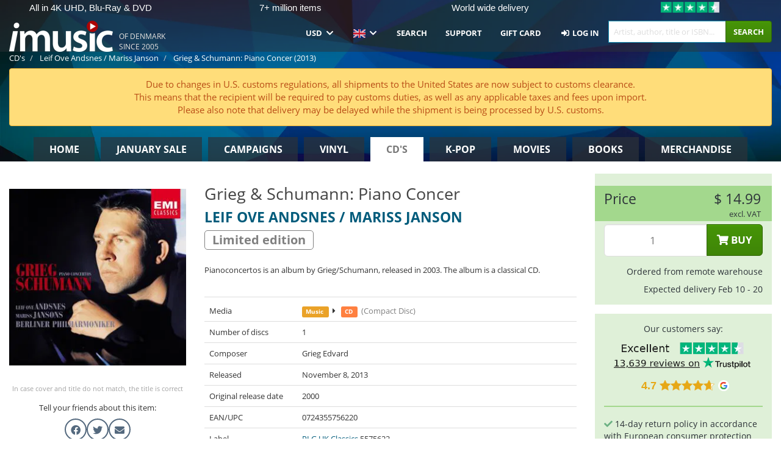

--- FILE ---
content_type: text/html; charset=UTF-8
request_url: https://imusic.co/music/0724355756220/leif-ove-andsnes-mariss-janson-2013-grieg-schumann-piano-concer-cd
body_size: 23382
content:
<!DOCTYPE HTML>
<html lang="en-US" xmlns="http://www.w3.org/1999/html">
<head>
    <title>Leif Ove Andsnes / Mariss Janson · Grieg & Schumann: Piano Concer (CD) [Limited edition] (2013)</title>
    <meta name="description" content="Pianoconcertos is an album by Grieg/Schumann, released in 2003. The album is a classical CD."/>
    <meta name="viewport" content="width=device-width, initial-scale=1.0">
    <meta charset="UTF-8">
    <meta http-equiv="X-UA-Compatible" content="IE=edge">
    <meta name="csrf-token" content="pAURREIq7zHP3BINB9rMpvzTn1H6R95NUIJF6QWQ">
    <link rel="icon" type="image/png" href="/favicon-194x194.png" sizes="194x194">
    <link rel="canonical" href="https://imusic.co/music/0724355756220/leif-ove-andsnes-mariss-janson-2013-grieg-schumann-piano-concer-cd"/>
    <link rel="preload" as="style" href="https://imusic-static.b-cdn.net/build/assets/main-CS3GLKb6.css" /><link rel="stylesheet" href="https://imusic-static.b-cdn.net/build/assets/main-CS3GLKb6.css" />            <link rel="alternate" hreflang="da-DK" href="https://imusic.dk/music/0724355756220/leif-ove-andsnes-mariss-janson-2013-grieg-schumann-piano-concer-cd"/>
            <link rel="alternate" hreflang="en-US" href="https://imusic.co/music/0724355756220/leif-ove-andsnes-mariss-janson-2013-grieg-schumann-piano-concer-cd"/>
            <link rel="alternate" hreflang="no-NO" href="https://imusic.no/music/0724355756220/leif-ove-andsnes-mariss-janson-2013-grieg-schumann-piano-concer-cd"/>
            <link rel="alternate" hreflang="sv-SE" href="https://imusic.se/music/0724355756220/leif-ove-andsnes-mariss-janson-2013-grieg-schumann-piano-concer-cd"/>
            <link rel="alternate" hreflang="fi-FI" href="https://imusic.fi/music/0724355756220/leif-ove-andsnes-mariss-janson-2013-grieg-schumann-piano-concer-cd"/>
            <link rel="alternate" hreflang="de-DE" href="https://imusic.de/music/0724355756220/leif-ove-andsnes-mariss-janson-2013-grieg-schumann-piano-concer-cd"/>
            <link rel="alternate" hreflang="pt-BR" href="https://imusic.br.com/music/0724355756220/leif-ove-andsnes-mariss-janson-2013-grieg-schumann-piano-concer-cd"/>
            <link rel="alternate" hreflang="en-GB" href="https://imusic.uk/music/0724355756220/leif-ove-andsnes-mariss-janson-2013-grieg-schumann-piano-concer-cd"/>
            <link rel="alternate" hreflang="nl-BE" href="https://imusic.be/music/0724355756220/leif-ove-andsnes-mariss-janson-2013-grieg-schumann-piano-concer-cd"/>
            <link rel="alternate" hreflang="nl-NL" href="https://imusic.nl/music/0724355756220/leif-ove-andsnes-mariss-janson-2013-grieg-schumann-piano-concer-cd"/>
            <link rel="alternate" hreflang="de-CH" href="https://imusic.ch/music/0724355756220/leif-ove-andsnes-mariss-janson-2013-grieg-schumann-piano-concer-cd"/>
            <link rel="alternate" hreflang="es-ES" href="https://imusic.es/music/0724355756220/leif-ove-andsnes-mariss-janson-2013-grieg-schumann-piano-concer-cd"/>
            <link rel="alternate" hreflang="pt-PT" href="https://imusic.pt/music/0724355756220/leif-ove-andsnes-mariss-janson-2013-grieg-schumann-piano-concer-cd"/>
            <link rel="alternate" hreflang="fr-FR" href="https://imusic.fr/music/0724355756220/leif-ove-andsnes-mariss-janson-2013-grieg-schumann-piano-concer-cd"/>
            <link rel="alternate" hreflang="pl-PL" href="https://imusic.pl/music/0724355756220/leif-ove-andsnes-mariss-janson-2013-grieg-schumann-piano-concer-cd"/>
            <link rel="alternate" hreflang="en-SG" href="https://imusic.sg/music/0724355756220/leif-ove-andsnes-mariss-janson-2013-grieg-schumann-piano-concer-cd"/>
            <link rel="alternate" hreflang="en-AU" href="https://imusic.au/music/0724355756220/leif-ove-andsnes-mariss-janson-2013-grieg-schumann-piano-concer-cd"/>
            <link rel="alternate" hreflang="ja-JP" href="https://imusic.jp/music/0724355756220/leif-ove-andsnes-mariss-janson-2013-grieg-schumann-piano-concer-cd"/>
            <link rel="alternate" hreflang="x-default" href="https://imusic.co/music/0724355756220/leif-ove-andsnes-mariss-janson-2013-grieg-schumann-piano-concer-cd"/>
        <script src="https://imusic-static.b-cdn.net/js/jquery.min.js"
            integrity="sha384-sh7LrJKhZVCSiklvQQdFfWqLoA/0X7Ir40zpIu7mrtoMlWbziSZ6MYKpTk5HoFL0" crossorigin="anonymous"></script>
        <script defer src="https://cdnjs.cloudflare.com/ajax/libs/twitter-bootstrap/3.4.1/js/bootstrap.min.js"
            integrity="sha256-nuL8/2cJ5NDSSwnKD8VqreErSWHtnEP9E7AySL+1ev4=" crossorigin="anonymous"></script>
    <script src="https://cdnjs.cloudflare.com/ajax/libs/jquery.form/4.3.0/jquery.form.min.js"
            integrity="sha384-qlmct0AOBiA2VPZkMY3+2WqkHtIQ9lSdAsAn5RUJD/3vA5MKDgSGcdmIv4ycVxyn" crossorigin="anonymous"></script>
    <link rel="preload" as="style" href="https://imusic-static.b-cdn.net/build/assets/app-Dhfpv9kO.css" /><link rel="modulepreload" href="https://imusic-static.b-cdn.net/build/assets/app-7jlHr0ey.js" /><link rel="stylesheet" href="https://imusic-static.b-cdn.net/build/assets/app-Dhfpv9kO.css" /><script type="module" src="https://imusic-static.b-cdn.net/build/assets/app-7jlHr0ey.js"></script>            
            
        <!-- Open Graph / Facebook Meta Tags -->
        <meta property="og:type" content="music.album">
        <meta property="og:url" content="https://imusic.co/music/0724355756220/leif-ove-andsnes-mariss-janson-2013-grieg-schumann-piano-concer-cd">
        <meta property="og:title" content="Leif Ove Andsnes / Mariss Janson · Grieg &amp; Schumann: Piano Concer (CD) [Limited edition] (2013)">
        <meta property="og:description" content="Pianoconcertos is an album by Grieg/Schumann, released in 2003. The album is a classical CD.">
        <meta property="og:image" content="https://imusic.b-cdn.net/images/item/original/220/0724355756220.jpg?leif-ove-andsnes-mariss-janson-2013-grieg-schumann-piano-concer-cd&class=scaled&v=1161884460">
        <meta property="og:image:secure_url" content="https://imusic.b-cdn.net/images/item/original/220/0724355756220.jpg?leif-ove-andsnes-mariss-janson-2013-grieg-schumann-piano-concer-cd&class=scaled&v=1161884460">
        <meta property="og:image:width" content="550">
        <meta property="og:image:height" content="545">
        <meta property="og:site_name" content="iMusic">
        <meta property="og:locale" content="en_US">

                                                    <meta property="product:price:amount" content="14.99">
                <meta property="product:price:currency" content="USD">
                                        <meta property="product:availability" content="out of stock">
                                        <meta property="product:retailer_item_id" content="0724355756220">
                    
        <!-- Twitter Card Meta Tags -->
        <meta name="twitter:card" content="summary_large_image">
        <meta name="twitter:site" content="@imusicdk">
        <meta name="twitter:url" content="https://imusic.co/music/0724355756220/leif-ove-andsnes-mariss-janson-2013-grieg-schumann-piano-concer-cd">
        <meta name="twitter:title" content="Leif Ove Andsnes / Mariss Janson · Grieg &amp; Schumann: Piano Concer (CD) [Limited edition] (2013)">
        <meta name="twitter:description" content="Pianoconcertos is an album by Grieg/Schumann, released in 2003. The album is a classical CD.">
        <meta name="twitter:image" content="https://imusic.b-cdn.net/images/item/original/220/0724355756220.jpg?leif-ove-andsnes-mariss-janson-2013-grieg-schumann-piano-concer-cd&class=scaled&v=1161884460">

                                    <meta property="music:musician" content="Leif Ove Andsnes / Mariss Janson">
                                        <meta property="music:release_date" content="2013">
                        
    
    <script>
        if (/MSIE \d|Trident.*rv:/.test(navigator.userAgent)) {
            window.location = 'microsoft-edge:' + window.location;
            setTimeout(function () {
                window.location = 'https://go.microsoft.com/fwlink/?linkid=2135547';
            }, 1)
        }
    </script>

            <link rel="preload" as="style" href="https://imusic-static.b-cdn.net/build/assets/cc-DRDZlMXm.css" /><link rel="modulepreload" href="https://imusic-static.b-cdn.net/build/assets/cc-D4fqQRMT.js" /><link rel="stylesheet" href="https://imusic-static.b-cdn.net/build/assets/cc-DRDZlMXm.css" /><script type="module" src="https://imusic-static.b-cdn.net/build/assets/cc-D4fqQRMT.js"></script>    
                                        
<!-- Bing Analytics -->
<script type="text/plain" data-category="analytics" data-service="Bing Analytics">
         (function(w,d,t,r,u)
  {
    var f,n,i;
    w[u]=w[u]||[],f=function()
    {
      var o={ti:"5649144", enableAutoSpaTracking: true};
      o.q=w[u],w[u]=new UET(o),w[u].push("pageLoad")
    },
    n=d.createElement(t),n.src=r,n.async=1,n.onload=n.onreadystatechange=function()
    {
      var s=this.readyState;
      s&&s!=="loaded"&&s!=="complete"||(f(),n.onload=n.onreadystatechange=null)
    },
    i=d.getElementsByTagName(t)[0],i.parentNode.insertBefore(n,i)
  })
  (window,document,"script","//bat.bing.com/bat.js","uetq");
    window.uetq = window.uetq || [];
    window.uetq.push("config", "tcf", { "enabled" : true });
  if(! window.cookieConsent) {
                    window.uetq.push("consent", "default", {
                        ad_storage: "denied",
                        ad_user_data: "denied",
                        ad_personalization: "denied",
                        personalization_storage: "denied",
                        functionality_storage: "denied",
                        security_storage: "denied",
                        analytics_storage: "denied",
                    });
                }window.addEventListener("cc:onConsent", ({detail}) => {
                    var consent = window.cookieConsent.acceptedService("Bing Analytics", "analytics") ? "granted" : "denied";
                    window.uetq.push("consent", "update", {
                        ad_storage: consent,
                        ad_user_data: consent,
                        ad_personalization: consent,
                        personalization_storage: consent,
                        functionality_storage: consent,
                        security_storage: consent,
                        analytics_storage: consent,
                    });
                });

</script>                                                
<!-- Facebook Pixel -->
<script type="text/plain" data-category="analytics" data-service="Facebook">
    !function (f, b, e, v, n, t, s) {
        if (f.fbq) return;
        n = f.fbq = function () {
            n.callMethod ?
                n.callMethod.apply(n, arguments) : n.queue.push(arguments)
        };
        if (!f._fbq) f._fbq = n;
        n.push = n;
        n.loaded = !0;
        n.version = '2.0';
        n.queue = [];
        t = b.createElement(e);
        t.async = !0;
        t.src = v;
        s = b.getElementsByTagName(e)[0];
        s.parentNode.insertBefore(t, s)
    }(window, document, 'script', 'https://connect.facebook.net/en_US/fbevents.js');
    fbq("init", "354126079849093");


</script>
<noscript><img height="1" width="1" style="display:none" src="https://www.facebook.com/tr?id=354126079849093&ev=PageView&noscript=1"/></noscript>                                                
<!-- Tiktok Pixel -->
<script type="text/plain" data-category="analytics" data-service="Tiktok">
!function (w, d, t) {
    w.TiktokAnalyticsObject=t;var ttq=w[t]=w[t]||[];ttq.methods=["page","track","identify","instances","debug","on","off","once","ready","alias","group","enableCookie","disableCookie"],ttq.setAndDefer=function(t,e){t[e]=function(){t.push([e].concat(Array.prototype.slice.call(arguments,0)))}};for(var i=0;i<ttq.methods.length;i++)ttq.setAndDefer(ttq,ttq.methods[i]);ttq.instance=function(t){for(var e=ttq._i[t]||[],n=0;n<ttq.methods.length;n++)ttq.setAndDefer(e,ttq.methods[n]);return e},ttq.load=function(e,n){var i="https://analytics.tiktok.com/i18n/pixel/events.js";ttq._i=ttq._i||{},ttq._i[e]=[],ttq._i[e]._u=i,ttq._t=ttq._t||{},ttq._t[e]=+new Date,ttq._o=ttq._o||{},ttq._o[e]=n||{};var o=document.createElement("script");o.type="text/javascript",o.async=!0,o.src=i+"?sdkid="+e+"&lib="+t;var a=document.getElementsByTagName("script")[0];a.parentNode.insertBefore(o,a)};
    ttq.load('CB1D583C77U7034R0P1G');

}(window, document, 'ttq');</script>                                                
<!-- Google Analytics -->
<script type="text/javascript" data-category="analytics" data-service="Google Analytics" async src="https://www.googletagmanager.com/gtag/js?id=G-XQB26GNDXN"></script>
<script type="text/javascript" data-category="analytics" data-service="Google Analytics">
window.dataLayer = window.dataLayer || [];
function gtag() { dataLayer.push(arguments); }if(! window.cookieConsent) {
                    gtag("consent", "default", {
                        ad_storage: "denied",
                        ad_user_data: "denied",
                        ad_personalization: "denied",
                        personalization_storage: "denied",
                        functionality_storage: "denied",
                        security_storage: "denied",
                        analytics_storage: "denied",
                    });
                }window.addEventListener("cc:onConsent", ({detail}) => {
                    var consent = window.cookieConsent.acceptedService("Google Analytics", "analytics") ? "granted" : "denied";
                    gtag("consent", "update", {
                        ad_storage: consent,
                        ad_user_data: consent,
                        ad_personalization: consent,
                        personalization_storage: consent,
                        functionality_storage: consent,
                        security_storage: consent,
                        analytics_storage: consent,
                    }); gtag("js", new Date()); gtag("config", "G-XQB26GNDXN", {"anonymize_ip":true});
gtag("config", "AW-460148317", {"anonymize_ip":true,"send_page_view":false});
});

</script>                                                                                                
<!-- Reddit -->
<script type='text/plain' data-category='analytics' data-service='Reddit'>
!function(w,d){if(!w.rdt){var p=w.rdt=function(){p.sendEvent?p.sendEvent.apply(p,arguments):p.callQueue.push(arguments)};p.callQueue=[];var t=d.createElement('script');t.src='https://www.redditstatic.com/ads/pixel.js',t.async=!0;var s=d.getElementsByTagName('script')[0];s.parentNode.insertBefore(t,s)}}(window,document);rdt('init','a2_edj3et5f8jg9', {'useDecimalCurrencyValues':true,'email':'','externalId':''});rdt('track', 'PageVisit');

</script>                                            </head>
<body class="white-background">
<div class="container-fluid pagetop relative ">
            <div style="position: absolute; top: 0; bottom: 0; right: 0; left: 0; width: 100%; height: 100%; z-index: -1;">
            <img alt='Hero banner' loading='lazy' decoding='async' style='height: 100%; width: 100%; object-fit: cover; display: block;' srcset='https://imusic-static.b-cdn.net/storage/hero/h-101_3.png 640w, https://imusic-static.b-cdn.net/storage/hero/h-101_3.png 1024w' sizes='(max-width: 770px) 640px, 771px' src='https://imusic-static.b-cdn.net/storage/hero/h-101_3.png'>        </div>
        <nav class="row navbar navbar-default navbar-fixed-top hidden-print light" id="navbar-background"
         style="height: 85px"
         role="navigation">
                    <div class="top-banner" id="top-banner">
                <div class="messages">
                                    <span class="banner-phrase">All in 4K UHD, Blu-Ray & DVD</span>
                                    <span class="banner-phrase">7+ million items</span>
                                    <span class="banner-phrase">World wide delivery</span>
                                    <span class="banner-phrase">Huge in k-pop</span>
                                    <span class="banner-phrase">All in music & movies</span>
                                </div>
                <div class="tp">
                    <a href="https://www.trustpilot.com/review/www.imusic.dk" target="_blank">
                    <img loading="lazy" decoding="async" src="https://imusic-static.b-cdn.net/storage/trustpilot/small.png" style="width: auto; max-height: 18px; max-width: 250px; vertical-align: bottom;"
                         alt="Top-rated on Trustpilot based on thousands of customer reviews"/>
                    </a>
                </div>
            </div>
        
        <div class="container-fluid">
            <div class="navbar-header flex justify-between items-center">
                <div class="flex align-items-center">
                    <button type="button" class="navbar-toggle" id="navbar-menu-toggle" data-toggle="collapse" data-target="#top-navbar" style="float: none; margin-right: 5px;">
                        <span class="sr-only">Toggle navigation</span>
                        <span class="icon-bar"></span>
                        <span class="icon-bar"></span>
                        <span class="icon-bar" style="width: 12px;"></span>
                    </button>

                    <a href="/">
                        <div id="logo" style="background-image: url(https://imusic-static.b-cdn.net/images/logo.png)"></div>
                    </a>
                </div>

                <div class="flex align-items-center gap-2">
                    <button type="button" class="navbar-toggle search" data-toggle="collapse" data-target="#top-navbar-search">
                        <span class="fa fa-search"></span>
                    </button>

                    <button type="button" class="navbar-toggle">
                        <a href="/page/customer">
                            <span class="fa fa-user text-white"></span>
                        </a>
                    </button>

                    
                                            <span id="tagline">Of Denmark since 2005</span>
                                    </div>
            </div>

            <div class="collapse navbar-collapse" id="top-navbar-search" aria-expanded="false" style="height: 1px">
                <form action="/music/search" role="search" class="visible-xs visible-sm hidden-print mt-4">
                    <div class="form-group mb-0">
                        <div class="input-group">
                            <input type="text" class="form-control" value=""
                                id="mainsearch3" name="query" placeholder="Artist, author, title or ISBN..."
                            >
                            <div class="input-group-btn">
                                <button class="btn btn-success" type="submit">Søg</button>
                            </div>
                        </div>
                    </div>
                </form>
            </div>

            <div class="collapse navbar-collapse" id="top-navbar" aria-expanded="false" style="height: 1px">
                <ul class="nav navbar-nav navbar-right" id="menu">
                    <li class="dropdown visible-xs">
                        <a href="#" class="dropdown-toggle" data-toggle="dropdown" onclick="return false" role="button"
                           aria-haspopup="true" aria-expanded="false">
                            <span class="lang-flag">Kategorier</span>
                            <span class="fa fa-chevron-down"></span>
                        </a>
                        <ul class="dropdown-menu" role="menu">
                                                            <li>
                                    <a href="/">
                                        Home                                    </a>
                                </li>
                                                            <li>
                                    <a href="/januarysale">
                                        January Sale                                    </a>
                                </li>
                                                            <li>
                                    <a href="/campaigns">
                                        Campaigns                                    </a>
                                </li>
                                                            <li>
                                    <a href="/vinyl">
                                        Vinyl                                    </a>
                                </li>
                                                            <li>
                                    <a href="/music">
                                        CD's                                    </a>
                                </li>
                                                            <li>
                                    <a href="/kpop">
                                        K-pop                                    </a>
                                </li>
                                                            <li>
                                    <a href="/movies">
                                        Movies                                    </a>
                                </li>
                                                            <li>
                                    <a href="/books">
                                        Books                                    </a>
                                </li>
                                                            <li>
                                    <a href="/merchandise">
                                        Merchandise                                    </a>
                                </li>
                                                    </ul>
                    </li>
                                        <li class="dropdown btn-group">
                        <a href="#" class="dropdown-toggle" data-toggle="dropdown" onclick="return false" role="button"
                           aria-haspopup="true" aria-expanded="false">
                            USD                            <span class="fa fa-chevron-down"></span>
                        </a>
                        <ul class="dropdown-menu" role="menu" id="currency-dropdown">
                                                            <li>
                                    <a role="menuitemradio"
                                       onclick="location.search = 'changeCurrency=AUD'">
                                        AUD &nbsp;
                                        <span class="text-muted pr-4">(Australian Dollars)</span>
                                                                                    <span class="pull-right">A$</span>
                                                                            </a>
                                </li>
                                                            <li>
                                    <a role="menuitemradio"
                                       onclick="location.search = 'changeCurrency=BRL'">
                                        BRL &nbsp;
                                        <span class="text-muted pr-4">(Brazilian real)</span>
                                                                                    <span class="pull-right">R$</span>
                                                                            </a>
                                </li>
                                                            <li>
                                    <a role="menuitemradio"
                                       onclick="location.search = 'changeCurrency=CAD'">
                                        CAD &nbsp;
                                        <span class="text-muted pr-4">(Canadian Dollars)</span>
                                                                                    <span class="pull-right">CA$</span>
                                                                            </a>
                                </li>
                                                            <li>
                                    <a role="menuitemradio"
                                       onclick="location.search = 'changeCurrency=CHF'">
                                        CHF &nbsp;
                                        <span class="text-muted pr-4">(Swiss francs)</span>
                                                                                    <span class="pull-right">SFr.</span>
                                                                            </a>
                                </li>
                                                            <li>
                                    <a role="menuitemradio"
                                       onclick="location.search = 'changeCurrency=CNY'">
                                        CNY &nbsp;
                                        <span class="text-muted pr-4">(Chinese yuan)</span>
                                                                                    <span class="pull-right">元</span>
                                                                            </a>
                                </li>
                                                            <li>
                                    <a role="menuitemradio"
                                       onclick="location.search = 'changeCurrency=CZK'">
                                        CZK &nbsp;
                                        <span class="text-muted pr-4">(Czech koruny)</span>
                                                                                    <span class="pull-right">Kč</span>
                                                                            </a>
                                </li>
                                                            <li>
                                    <a role="menuitemradio"
                                       onclick="location.search = 'changeCurrency=DKK'">
                                        DKK &nbsp;
                                        <span class="text-muted pr-4">(Danske kroner)</span>
                                                                            </a>
                                </li>
                                                            <li>
                                    <a role="menuitemradio"
                                       onclick="location.search = 'changeCurrency=EUR'">
                                        EUR &nbsp;
                                        <span class="text-muted pr-4">(Euro)</span>
                                                                                    <span class="pull-right">€</span>
                                                                            </a>
                                </li>
                                                            <li>
                                    <a role="menuitemradio"
                                       onclick="location.search = 'changeCurrency=GBP'">
                                        GBP &nbsp;
                                        <span class="text-muted pr-4">(Pounds Sterling)</span>
                                                                                    <span class="pull-right">£</span>
                                                                            </a>
                                </li>
                                                            <li>
                                    <a role="menuitemradio"
                                       onclick="location.search = 'changeCurrency=HKD'">
                                        HKD &nbsp;
                                        <span class="text-muted pr-4">(Hong Kong dollars)</span>
                                                                                    <span class="pull-right">HK$</span>
                                                                            </a>
                                </li>
                                                            <li>
                                    <a role="menuitemradio"
                                       onclick="location.search = 'changeCurrency=HUF'">
                                        HUF &nbsp;
                                        <span class="text-muted pr-4">(Hungarian forints)</span>
                                                                                    <span class="pull-right">Ft</span>
                                                                            </a>
                                </li>
                                                            <li>
                                    <a role="menuitemradio"
                                       onclick="location.search = 'changeCurrency=ILS'">
                                        ILS &nbsp;
                                        <span class="text-muted pr-4">(Israeli shekel)</span>
                                                                                    <span class="pull-right">₪</span>
                                                                            </a>
                                </li>
                                                            <li>
                                    <a role="menuitemradio"
                                       onclick="location.search = 'changeCurrency=ISK'">
                                        ISK &nbsp;
                                        <span class="text-muted pr-4">(Icelandic kronur)</span>
                                                                                    <span class="pull-right">Íkr</span>
                                                                            </a>
                                </li>
                                                            <li>
                                    <a role="menuitemradio"
                                       onclick="location.search = 'changeCurrency=JPY'">
                                        JPY &nbsp;
                                        <span class="text-muted pr-4">(Japanese yen)</span>
                                                                                    <span class="pull-right">¥</span>
                                                                            </a>
                                </li>
                                                            <li>
                                    <a role="menuitemradio"
                                       onclick="location.search = 'changeCurrency=KRW'">
                                        KRW &nbsp;
                                        <span class="text-muted pr-4">(South Korean won)</span>
                                                                                    <span class="pull-right">₩</span>
                                                                            </a>
                                </li>
                                                            <li>
                                    <a role="menuitemradio"
                                       onclick="location.search = 'changeCurrency=MXN'">
                                        MXN &nbsp;
                                        <span class="text-muted pr-4">(Mexican peso)</span>
                                                                                    <span class="pull-right">Mex$</span>
                                                                            </a>
                                </li>
                                                            <li>
                                    <a role="menuitemradio"
                                       onclick="location.search = 'changeCurrency=NOK'">
                                        NOK &nbsp;
                                        <span class="text-muted pr-4">(Norwegian kroner)</span>
                                                                                    <span class="pull-right">NOK</span>
                                                                            </a>
                                </li>
                                                            <li>
                                    <a role="menuitemradio"
                                       onclick="location.search = 'changeCurrency=NZD'">
                                        NZD &nbsp;
                                        <span class="text-muted pr-4">(New Zealand dollars)</span>
                                                                                    <span class="pull-right">NZ$</span>
                                                                            </a>
                                </li>
                                                            <li>
                                    <a role="menuitemradio"
                                       onclick="location.search = 'changeCurrency=PLN'">
                                        PLN &nbsp;
                                        <span class="text-muted pr-4">(Polish złotys)</span>
                                                                                    <span class="pull-right">zł</span>
                                                                            </a>
                                </li>
                                                            <li>
                                    <a role="menuitemradio"
                                       onclick="location.search = 'changeCurrency=SEK'">
                                        SEK &nbsp;
                                        <span class="text-muted pr-4">(Svenske kroner)</span>
                                                                                    <span class="pull-right">SEK</span>
                                                                            </a>
                                </li>
                                                            <li>
                                    <a role="menuitemradio"
                                       onclick="location.search = 'changeCurrency=SGD'">
                                        SGD &nbsp;
                                        <span class="text-muted pr-4">(Singapore dollars)</span>
                                                                                    <span class="pull-right">S$</span>
                                                                            </a>
                                </li>
                                                            <li>
                                    <a role="menuitemradio"
                                       onclick="location.search = 'changeCurrency=TRY'">
                                        TRY &nbsp;
                                        <span class="text-muted pr-4">(Turkish lira)</span>
                                                                                    <span class="pull-right">₺</span>
                                                                            </a>
                                </li>
                                                            <li>
                                    <a role="menuitemradio"
                                       onclick="location.search = 'changeCurrency=USD'">
                                        USD &nbsp;
                                        <span class="text-muted pr-4">(Dollars)</span>
                                                                                    <span class="pull-right">$</span>
                                                                            </a>
                                </li>
                                                            <li>
                                    <a role="menuitemradio"
                                       onclick="location.search = 'changeCurrency=ZAR'">
                                        ZAR &nbsp;
                                        <span class="text-muted pr-4">(South African rand)</span>
                                                                                    <span class="pull-right">R</span>
                                                                            </a>
                                </li>
                                                    </ul>
                    </li>
                    <li class="dropdown">
                        <a href="#" class="dropdown-toggle" data-toggle="dropdown" onclick="return false" role="button"
                           aria-haspopup="true" aria-expanded="false">
                            <span class="lang-flag"><img src="https://imusic-static.b-cdn.net/images/langs/en.png" height="14" title="English" alt="en"></img></span>
                            <span class="fa fa-chevron-down"></span>
                        </a>
                        <ul class="dropdown-menu" role="menu">
                                                            <li><a role="menuitemradio"  rel="alternate" href="https://imusic.dk/music/0724355756220/leif-ove-andsnes-mariss-janson-2013-grieg-schumann-piano-concer-cd" hreflang="da-DK"><span class="lang-flag"><img src="https://imusic-static.b-cdn.net/images/flags/dk.png" height="14" title="DK" alt="DK"></img></span> <span class="lang-text">Dansk</span></a></li>
                                                            <li><a role="menuitemradio"  rel="alternate" href="https://imusic.de/music/0724355756220/leif-ove-andsnes-mariss-janson-2013-grieg-schumann-piano-concer-cd" hreflang="de-DE"><span class="lang-flag"><img src="https://imusic-static.b-cdn.net/images/flags/de.png" height="14" title="DE" alt="DE"></img></span> <span class="lang-text">Deutsch</span></a></li>
                                                            <li><a role="menuitemradio"  rel="alternate" href="https://imusic.ch/music/0724355756220/leif-ove-andsnes-mariss-janson-2013-grieg-schumann-piano-concer-cd" hreflang="de-CH"><span class="lang-flag"><img src="https://imusic-static.b-cdn.net/images/flags/ch.png" height="14" title="CH" alt="CH"></img></span> <span class="lang-text">Deutsch (Switzerland)</span></a></li>
                                                            <li><a role="menuitemradio"  rel="alternate" href="https://imusic.co/music/0724355756220/leif-ove-andsnes-mariss-janson-2013-grieg-schumann-piano-concer-cd" hreflang="en-US"><span class="lang-flag"><img src="https://imusic-static.b-cdn.net/images/flags/us.png" height="14" title="US" alt="US"></img></span> <span class="lang-text">English</span></a></li>
                                                            <li><a role="menuitemradio"  rel="alternate" href="https://imusic.au/music/0724355756220/leif-ove-andsnes-mariss-janson-2013-grieg-schumann-piano-concer-cd" hreflang="en-AU"><span class="lang-flag"><img src="https://imusic-static.b-cdn.net/images/flags/au.png" height="14" title="AU" alt="AU"></img></span> <span class="lang-text">English (Australia)</span></a></li>
                                                            <li><a role="menuitemradio"  rel="alternate" href="https://imusic.sg/music/0724355756220/leif-ove-andsnes-mariss-janson-2013-grieg-schumann-piano-concer-cd" hreflang="en-SG"><span class="lang-flag"><img src="https://imusic-static.b-cdn.net/images/flags/sg.png" height="14" title="SG" alt="SG"></img></span> <span class="lang-text">English (Singapore)</span></a></li>
                                                            <li><a role="menuitemradio"  rel="alternate" href="https://imusic.uk/music/0724355756220/leif-ove-andsnes-mariss-janson-2013-grieg-schumann-piano-concer-cd" hreflang="en-GB"><span class="lang-flag"><img src="https://imusic-static.b-cdn.net/images/flags/gb.png" height="14" title="GB" alt="GB"></img></span> <span class="lang-text">English (United Kingdom)</span></a></li>
                                                            <li><a role="menuitemradio"  rel="alternate" href="https://imusic.es/music/0724355756220/leif-ove-andsnes-mariss-janson-2013-grieg-schumann-piano-concer-cd" hreflang="es-ES"><span class="lang-flag"><img src="https://imusic-static.b-cdn.net/images/flags/es.png" height="14" title="ES" alt="ES"></img></span> <span class="lang-text">Español</span></a></li>
                                                            <li><a role="menuitemradio"  rel="alternate" href="https://imusic.fr/music/0724355756220/leif-ove-andsnes-mariss-janson-2013-grieg-schumann-piano-concer-cd" hreflang="fr-FR"><span class="lang-flag"><img src="https://imusic-static.b-cdn.net/images/flags/fr.png" height="14" title="FR" alt="FR"></img></span> <span class="lang-text">Français</span></a></li>
                                                            <li><a role="menuitemradio"  rel="alternate" href="https://imusic.nl/music/0724355756220/leif-ove-andsnes-mariss-janson-2013-grieg-schumann-piano-concer-cd" hreflang="nl-NL"><span class="lang-flag"><img src="https://imusic-static.b-cdn.net/images/flags/nl.png" height="14" title="NL" alt="NL"></img></span> <span class="lang-text">Nederlands</span></a></li>
                                                            <li><a role="menuitemradio"  rel="alternate" href="https://imusic.no/music/0724355756220/leif-ove-andsnes-mariss-janson-2013-grieg-schumann-piano-concer-cd" hreflang="no-NO"><span class="lang-flag"><img src="https://imusic-static.b-cdn.net/images/flags/no.png" height="14" title="NO" alt="NO"></img></span> <span class="lang-text">Norsk</span></a></li>
                                                            <li><a role="menuitemradio"  rel="alternate" href="https://imusic.pl/music/0724355756220/leif-ove-andsnes-mariss-janson-2013-grieg-schumann-piano-concer-cd" hreflang="pl-PL"><span class="lang-flag"><img src="https://imusic-static.b-cdn.net/images/flags/pl.png" height="14" title="PL" alt="PL"></img></span> <span class="lang-text">Polski</span></a></li>
                                                            <li><a role="menuitemradio"  rel="alternate" href="https://imusic.pt/music/0724355756220/leif-ove-andsnes-mariss-janson-2013-grieg-schumann-piano-concer-cd" hreflang="pt-PT"><span class="lang-flag"><img src="https://imusic-static.b-cdn.net/images/flags/pt.png" height="14" title="PT" alt="PT"></img></span> <span class="lang-text">Português</span></a></li>
                                                            <li><a role="menuitemradio"  rel="alternate" href="https://imusic.br.com/music/0724355756220/leif-ove-andsnes-mariss-janson-2013-grieg-schumann-piano-concer-cd" hreflang="pt-BR"><span class="lang-flag"><img src="https://imusic-static.b-cdn.net/images/flags/br.png" height="14" title="BR" alt="BR"></img></span> <span class="lang-text">Português do Brasil</span></a></li>
                                                            <li><a role="menuitemradio"  rel="alternate" href="https://imusic.fi/music/0724355756220/leif-ove-andsnes-mariss-janson-2013-grieg-schumann-piano-concer-cd" hreflang="fi-FI"><span class="lang-flag"><img src="https://imusic-static.b-cdn.net/images/flags/fi.png" height="14" title="FI" alt="FI"></img></span> <span class="lang-text">Suomi</span></a></li>
                                                            <li><a role="menuitemradio"  rel="alternate" href="https://imusic.se/music/0724355756220/leif-ove-andsnes-mariss-janson-2013-grieg-schumann-piano-concer-cd" hreflang="sv-SE"><span class="lang-flag"><img src="https://imusic-static.b-cdn.net/images/flags/se.png" height="14" title="SE" alt="SE"></img></span> <span class="lang-text">Svenska</span></a></li>
                                                            <li><a role="menuitemradio"  rel="alternate" href="https://imusic.be/music/0724355756220/leif-ove-andsnes-mariss-janson-2013-grieg-schumann-piano-concer-cd" hreflang="nl-BE"><span class="lang-flag"><img src="https://imusic-static.b-cdn.net/images/flags/be.png" height="14" title="BE" alt="BE"></img></span> <span class="lang-text">Vlaamse (Belgium)</span></a></li>
                                                            <li><a role="menuitemradio"  rel="alternate" href="https://imusic.jp/music/0724355756220/leif-ove-andsnes-mariss-janson-2013-grieg-schumann-piano-concer-cd" hreflang="ja-JP"><span class="lang-flag"><img src="https://imusic-static.b-cdn.net/images/flags/jp.png" height="14" title="JP" alt="JP"></img></span> <span class="lang-text">日本語</span></a></li>
                                                    </ul>
                    </li>
                                            <li class="dropdown">
            <a href="/page/search" class="hidden-xs hidden-sm" role="button" aria-haspopup="true" aria-expanded="false">Search</a>
        <a href="#" class="hidden-md hidden-lg dropdown-toggle" data-toggle="dropdown" onclick="return false" role="button" aria-haspopup="true" aria-expanded="false">Search</a>
        <ul class="dropdown-menu multi-level" role="menu">
            <li class="hidden-md hidden-lg">
                <a href="/page/search" role="menuitem"><span class="fa fa-search"> </span>&nbsp;Search</a>            </li>
                                                        <li class="">
                    
                                          <a class="inline-block" href="/page/search?advanced=1" role="menuitem"><span class="fa fa-search-plus"> </span>&nbsp;Advanced Search Options</a>                    
                                    </li>
                    </ul>
    </li>

                                            <li class="dropdown">
            <a href="/page/contact" class="hidden-xs hidden-sm" role="button" aria-haspopup="true" aria-expanded="false">Support</a>
        <a href="#" class="hidden-md hidden-lg dropdown-toggle" data-toggle="dropdown" onclick="return false" role="button" aria-haspopup="true" aria-expanded="false">Support</a>
        <ul class="dropdown-menu multi-level" role="menu">
            <li class="hidden-md hidden-lg">
                <a href="/page/contact" role="menuitem">Support</a>            </li>
                                                        <li class="">
                    
                                          <a class="inline-block" href="/exposure/6488/vigtig-info-i-forbindelse-med-julen" role="menuitem"><span class="fa fa-tree"> </span>&nbsp;Christmas Info</a>                    
                                    </li>
                                            <li class="">
                    
                                          <a class="inline-block" href="/page/faq" role="menuitem">General FAQ</a>                    
                                    </li>
                                            <li class="">
                    
                                          <a class="inline-block" href="/exposure/10037/vinyl-faq" role="menuitem">Vinyl FAQ</a>                    
                                    </li>
                                            <li class="">
                    
                                          <a class="inline-block" href="/page/contact" role="menuitem">Contact</a>                    
                                    </li>
                    </ul>
    </li>

                                            <li class="dropdown">
      <a href="/giftcard" role="menuitem">Gift Card</a>    </li>

                                            <li class="dropdown">
      <a href="/page/login" role="menuitem"><span class="fa fa-sign-in-alt"> </span>&nbsp;Log in</a>    </li>

                                                                <li class="visible-md visible-lg">
                            <div id="searchbar">
                                <form action="/music/search">
                                    <div class="input-group search-form-group">
                                        <input type="text" class="form-control typeahead" id="mainsearch" name="query"
                                               value=""
                                               placeholder="Artist, author, title or ISBN..." autocomplete="off" accesskey="f"/>
                                        <span class="input-group-btn">
                                            <button class="btn btn-success" type="submit">Search</button>
                                        </span>
                                    </div>
                                </form>
                            </div>
                        </li>
                    
                    
<li class="dropdown cart  hidden-xs">
    </li>                    
<li class="hidden-xs cart-btn">
    </li>                </ul>
            </div>
        </div>
    </nav>

    <div id="breadcrumb" class="row breadcrumb-container hidden-print" style="margin-top: 78px">
        <ol class="breadcrumb light" itemscope itemtype="https://schema.org/BreadcrumbList">
                                        <li itemprop="itemListElement" itemscope itemtype="https://schema.org/ListItem">
                    <a itemprop="item" itemtype="https://schema.org/Thing" href="/music">
                        <span itemprop="name">CD's</span>
                    </a>
                    <meta itemprop="position" content="1"/>
                </li>
                            <li itemprop="itemListElement" itemscope itemtype="https://schema.org/ListItem">
                    <a itemprop="item" itemtype="https://schema.org/Thing" href="/artist/Leif+Ove+Andsnes+%2F+Mariss+Janson">
                        <span itemprop="name">Leif Ove Andsnes / Mariss Janson</span>
                    </a>
                    <meta itemprop="position" content="2"/>
                </li>
                            <li itemprop="itemListElement" itemscope itemtype="https://schema.org/ListItem">
                    <a itemprop="item" itemtype="https://schema.org/Thing" href="/music/0724355756220/leif-ove-andsnes-mariss-janson-2013-grieg-schumann-piano-concer-cd">
                        <span itemprop="name">Grieg & Schumann: Piano Concer (2013)</span>
                    </a>
                    <meta itemprop="position" content="3"/>
                </li>
                                </ol>
    </div>

    <div class="row row-centered hidden-print">
        <div class="col-centered col-sm-10 col-xs-12" id="messages">
                    </div>
    </div>


                            <div style="font-size: 1.5rem" class="alert alert-warning text-center" role="alert">
    <p>
        Due to changes in U.S. customs regulations, all shipments to the United States are now subject to customs clearance. <br />
        This means that the recipient will be required to pay customs duties, as well as any applicable taxes and fees upon import.<br />
        Please also note that delivery may be delayed while the shipment is being processed by U.S. customs.
    </p>
</div>            
    <div id="tabs" class="row hidden-print">
        <div class="container">
            <div class="row">
                                <ul class="nav nav-tabs nav-justified hidden-xs hidden-sm">
                                            <li class="overhead-size "
                            style="font-size: calc(100vw / (9 * 9))">
                            <a href="/"
                               style="padding: calc(100vw / (9 * 16))">
                                Home                            </a>
                        </li>
                                            <li class="overhead-size "
                            style="font-size: calc(100vw / (9 * 9))">
                            <a href="/januarysale"
                               style="padding: calc(100vw / (9 * 16))">
                                January Sale                            </a>
                        </li>
                                            <li class="overhead-size "
                            style="font-size: calc(100vw / (9 * 9))">
                            <a href="/campaigns"
                               style="padding: calc(100vw / (9 * 16))">
                                Campaigns                            </a>
                        </li>
                                            <li class="overhead-size "
                            style="font-size: calc(100vw / (9 * 9))">
                            <a href="/vinyl"
                               style="padding: calc(100vw / (9 * 16))">
                                Vinyl                            </a>
                        </li>
                                            <li class="overhead-size active"
                            style="font-size: calc(100vw / (9 * 9))">
                            <a href="/music"
                               style="padding: calc(100vw / (9 * 16))">
                                CD's                            </a>
                        </li>
                                            <li class="overhead-size "
                            style="font-size: calc(100vw / (9 * 9))">
                            <a href="/kpop"
                               style="padding: calc(100vw / (9 * 16))">
                                K-pop                            </a>
                        </li>
                                            <li class="overhead-size "
                            style="font-size: calc(100vw / (9 * 9))">
                            <a href="/movies"
                               style="padding: calc(100vw / (9 * 16))">
                                Movies                            </a>
                        </li>
                                            <li class="overhead-size "
                            style="font-size: calc(100vw / (9 * 9))">
                            <a href="/books"
                               style="padding: calc(100vw / (9 * 16))">
                                Books                            </a>
                        </li>
                                            <li class="overhead-size "
                            style="font-size: calc(100vw / (9 * 9))">
                            <a href="/merchandise"
                               style="padding: calc(100vw / (9 * 16))">
                                Merchandise                            </a>
                        </li>
                                    </ul>
            </div>
        </div>
    </div>

            <form action="/music/search" role="search"
              class="visible-xs visible-sm hidden-print">
            <div class="form-group">
                <div class="input-group">
                    <div class="input-group-btn">
                        <button type="button" class="btn btn-default dropdown-toggle" data-toggle="dropdown">
                            CD's <span class="caret"></span>
                        </button>
                        <ul class="dropdown-menu">
                                                            <li><a href="/">Home</a></li>
                                                            <li><a href="/januarysale">January Sale</a></li>
                                                            <li><a href="/campaigns">Campaigns</a></li>
                                                            <li><a href="/vinyl">Vinyl</a></li>
                                                            <li><a href="/music">CD's</a></li>
                                                            <li><a href="/kpop">K-pop</a></li>
                                                            <li><a href="/movies">Movies</a></li>
                                                            <li><a href="/books">Books</a></li>
                                                            <li><a href="/merchandise">Merchandise</a></li>
                                                    </ul>
                    </div>
                    <input type="text" class="form-control" value=""
                           id="mainsearch2" name="query" placeholder="Artist, author, title or ISBN...">
                    <div class="input-group-btn">
                        <button class="btn btn-success" type="submit">Search</button>
                    </div>

                </div>
            </div>
        </form>
    </div>

<div class="white-background">
    <div class="container-fluid " id="content">
                    <link rel="preload" as="style" href="https://imusic-static.b-cdn.net/build/assets/item-Ce1H3Bte.css" /><link rel="modulepreload" href="https://imusic-static.b-cdn.net/build/assets/item-l3_H_4af.js" /><link rel="stylesheet" href="https://imusic-static.b-cdn.net/build/assets/item-Ce1H3Bte.css" /><script type="module" src="https://imusic-static.b-cdn.net/build/assets/item-l3_H_4af.js"></script>
<div class="row">
    <div class="col-md-3 col-sm-6 col-xs-12 item-container">
        <div class="text-center side-column pull-right-lg append-exposure-tag-container-on-devices">
            <div class="item-cover-container">
                <img loading="lazy" decoding="async" class="item-cover" src="https://imusic.b-cdn.net/images/item/original/220/0724355756220.jpg?leif-ove-andsnes-mariss-janson-2013-grieg-schumann-piano-concer-cd&class=scaled&v=1161884460"
                     alt="Grieg &amp; Schumann: Piano Concer - Leif Ove Andsnes / Mariss Janson - Music - PLG UK Classics - 0724355756220 - November 8, 2013">
            </div>
                                                                                        
            <span class="help-block cover-notice">
                In case cover and title do not match, the title is correct            </span>
            <div style="margin-top: 15px;" class="hidden-xs">
                <p class="text-center">Tell your friends about this item:</p>
                <div class="row row-centered margin-bottom">
                    <div class="col-centered">
                        <ul class="list-inline social light-bg">
                            <li class="facebook">
                                <a href="https://www.facebook.com/sharer.php?p%5Burl%5D=https%3A%2F%2Fimusic.co%2Fmusic%2F0724355756220%2Fleif-ove-andsnes-mariss-janson-2013-grieg-schumann-piano-concer-cd"
                                   target="_blank" title="Del på Facebook">
                                    <i class="fab fa-facebook fa-2x"></i>
                                </a>
                            </li>
                            <li class="twitter">
                                <a href="https://twitter.com/share?url=https%3A%2F%2Fimusic.co%2Fmusic%2F0724355756220%2Fleif-ove-andsnes-mariss-janson-2013-grieg-schumann-piano-concer-cd&text=Leif%20Ove%20Andsnes%20%2F%20Mariss%20Janson%20%C2%B7%20Grieg%20%26%20Schumann%3A%20Piano%20Concer%20%28CD%29%20%5BLimited%20edition%5D%20%282013%29" target="_blank" title="Del på Twitter">
                                    <i class="fab fa-twitter fa-2x"></i>
                                </a>
                            </li>
                            <li class="sendmail">
                                <a href="mailto:?subject=Leif%20Ove%20Andsnes%20%2F%20Mariss%20Janson%20%C2%B7%20Grieg%20%26%20Schumann%3A%20Piano%20Concer%20%28CD%29%20%5BLimit...&body=https%3A%2F%2Fimusic.co%2Fmusic%2F0724355756220%2Fleif-ove-andsnes-mariss-janson-2013-grieg-schumann-piano-concer-cd"
                                   title="Send på mail">
                                    <i class="fas fa-envelope fa-2x"> </i>
                                </a>
                            </li>
                        </ul>
                    </div>
                </div>
            </div>
        </div>

        <h1 class="h2 title visible-xs">
                            <div class="artist h2">
                    <a href="/artist/Leif+Ove+Andsnes+%2F+Mariss+Janson" title="Search for other releases featuring Leif Ove Andsnes / Mariss Janson">Leif Ove Andsnes / Mariss Janson</a>                </div>
                        Grieg &amp; Schumann: Piano Concer                            <span class="hidden">
                    Leif Ove Andsnes / Mariss Janson                </span>
                                        <span class="label label-blank device-edition-text block" style="margin-top: 5px;">Limited edition</span>
                    </h1>

        
        
            </div>

            <script type="application/ld+json">
            {"@context":"http://schema.org","@graph":[{"@context":"http://schema.org","@type":"Product","name":"Grieg \u0026 Schumann: Piano Concer","description":"Pianoconcertos is an album by Grieg/Schumann, released in 2003. The album is a classical CD.","image":"https://imusic.b-cdn.net/images/item/original/220/0724355756220.jpg?leif-ove-andsnes-mariss-janson-2013-grieg-schumann-piano-concer-cd\u0026class=scaled\u0026v=1161884460","gtin13":"0724355756220","offers":{"@type":"Offer","availability":"https://schema.org/OutOfStock","itemCondition":"https://schema.org/NewCondition","priceValidUntil":"2026-01-22T12:58:22+01:00","priceCurrency":"USD","url":"https://imusic.co/music/0724355756220/leif-ove-andsnes-mariss-janson-2013-grieg-schumann-piano-concer-cd","hasMerchantReturnPolicy":{"@type":"MerchantReturnPolicy","applicableCountry":["US","AU","CN","JP","MX","NZ","HK","TW"],"returnPolicyCategory":"https://schema.org/MerchantReturnFiniteReturnWindow","merchantReturnDays":14,"returnMethod":"https://schema.org/ReturnByMail","returnFees":"https://schema.org/ReturnFeesCustomerResponsibility"},"price":14.99}},{"@type":"MusicAlbum","name":"Grieg \u0026 Schumann: Piano Concer","numTracks":0,"byArtist":{"@type":"MusicGroup","name":"Leif Ove Andsnes / Mariss Janson"},"datePublished":"2013-11-08"}]}        </script>
    
    <div class="col-md-3 col-md-push-6 col-sm-6 col-xs-12">
        <div class="side-column pull-left-lg">
            <div class="put-in-cart background-buy">
                                                        <div class="row buy">
                        <div class="col-xs-12">
                            <div class="pull-left">Price</div>
                            <div class="pull-right" data-toggle="tooltip"
                                 title="">
                                $ 14.99                            </div>
                                                            <div class="pull-right vat-spec">excl. VAT</div>
                                                    </div>
                    </div>
                                                                                    <form role="form" name="addToCart" id="addToCartForm" method="POST" action="/page/cart?v=1768996702" class="" data-ajax><input type="hidden" name="_form" id="addToCart-_form" value="addToCart" class="form-control"><input type="hidden" name="_token" id="addToCart-_token" value="pAURREIq7zHP3BINB9rMpvzTn1H6R95NUIJF6QWQ" class="form-control">

<div class="form-group" id="quantityRow"><div class="input-group"><input type="number" name="quantity" id="addToCart-quantity" value="1" pattern="^[0-9]+$" min="1" max="1000" oninvalid="setCustomValidity('Limited to 1000 pcs. per customer')" oninput="setCustomValidity('')" class="form-control input-lg text-center" step="1" style="padding-left: 10px; padding-right: 5px" placeholder="Amount"/><span class="input-group-btn"><button type="submit" class="btn btn-lg btn-success"><span class="fas fa-shopping-cart"></span> Buy</button></span></div></div><div class="form-group" id="actionRow"><input type="hidden" name="action" id="addToCart-action" value="add" class="form-control"></div><div class="form-group" id="itemIdRow"><input type="hidden" name="itemId" id="addToCart-itemId" value="724355756220" class="form-control"></div></form>
                                                                                                    <p class="pull-right">Ordered from remote warehouse</p>
                                                                <div class="row">
                        <div class="col-xs-12">
                                                                                        <div class="pull-right">
                                    Expected delivery Feb 10 - 20                                </div>
                                                    </div>
                    </div>

                                        
                    
                    
                                                </div>

            
            
            <div class="put-in-cart background-buy">
                <p class="text-center">Our customers say:</p>
                <a style="display:block; text-align: center"
                   href="https://US.trustpilot.com/review/www.imusic.dk?utm_medium=iMusic&utm_source=static">
                    <img loading="lazy" decoding="async" src="https://imusic-static.b-cdn.net/storage/trustpilot/en.png" style="width: 100%; height: auto; max-width: 250px;"/>
                </a>
                                    <div class="text-center" style="margin-top: 10px;">
                        <div id="google-reviews">
    <a href="https://g.co/kgs/NSmDCdC" target="_blank">
        <svg xmlns="http://www.w3.org/2000/svg" viewBox="0 0 220 50" style="height:30px;">
            <text x="10" y="35" font-family="Arial" font-size="30" font-weight="bold"
                  fill="#E6A817">4.7</text>

            <!-- Star 1 (fully filled) -->
            <defs>
                <clipPath id="clip1">
                    <rect x="60" y="0" width="30" height="50"/>
                </clipPath>
            </defs>
            <path d="M75 10 L79.5 19.2 L89.6 20.4 L82.3 27.4 L83.9 37.6 L75 32.8 L66.1 37.6 L67.7 27.4 L60.4 20.4 L70.5 19.2 Z"
                  stroke="#E6A817" stroke-width="1" fill="white"/>
            <path d="M75 10 L79.5 19.2 L89.6 20.4 L82.3 27.4 L83.9 37.6 L75 32.8 L66.1 37.6 L67.7 27.4 L60.4 20.4 L70.5 19.2 Z"
                  stroke="none" fill="#E6A817" clip-path="url(#clip1)"/>

            <!-- Star 2 (fully filled) -->
            <defs>
                <clipPath id="clip2">
                    <rect x="90" y="0" width="30" height="50"/>
                </clipPath>
            </defs>
            <path d="M105 10 L109.5 19.2 L119.6 20.4 L112.3 27.4 L113.9 37.6 L105 32.8 L96.1 37.6 L97.7 27.4 L90.4 20.4 L100.5 19.2 Z"
                  stroke="#E6A817" stroke-width="1" fill="white"/>
            <path d="M105 10 L109.5 19.2 L119.6 20.4 L112.3 27.4 L113.9 37.6 L105 32.8 L96.1 37.6 L97.7 27.4 L90.4 20.4 L100.5 19.2 Z"
                  stroke="none" fill="#E6A817" clip-path="url(#clip2)"/>

            <!-- Star 3 (fully filled) -->
            <defs>
                <clipPath id="clip3">
                    <rect x="120" y="0" width="30" height="50"/>
                </clipPath>
            </defs>
            <path d="M135 10 L139.5 19.2 L149.6 20.4 L142.3 27.4 L143.9 37.6 L135 32.8 L126.1 37.6 L127.7 27.4 L120.4 20.4 L130.5 19.2 Z"
                  stroke="#E6A817" stroke-width="1" fill="white"/>
            <path d="M135 10 L139.5 19.2 L149.6 20.4 L142.3 27.4 L143.9 37.6 L135 32.8 L126.1 37.6 L127.7 27.4 L120.4 20.4 L130.5 19.2 Z"
                  stroke="none" fill="#E6A817" clip-path="url(#clip3)"/>

            <!-- Star 4 (fully filled) -->
            <defs>
                <clipPath id="clip4">
                    <rect x="150" y="0" width="30" height="50"/>
                </clipPath>
            </defs>
            <path d="M165 10 L169.5 19.2 L179.6 20.4 L172.3 27.4 L173.9 37.6 L165 32.8 L156.1 37.6 L157.7 27.4 L150.4 20.4 L160.5 19.2 Z"
                  stroke="#E6A817" stroke-width="1" fill="white"/>
            <path d="M165 10 L169.5 19.2 L179.6 20.4 L172.3 27.4 L173.9 37.6 L165 32.8 L156.1 37.6 L157.7 27.4 L150.4 20.4 L160.5 19.2 Z"
                  stroke="none" fill="#E6A817" clip-path="url(#clip4)"/>

            <!-- Star 5 (partially filled - 80%) -->
            <defs>
                <clipPath id="clip5">
                    <rect x="180" y="0" width="21" height="50"/>
                </clipPath>
            </defs>
            <path d="M195 10 L199.5 19.2 L209.6 20.4 L202.3 27.4 L203.9 37.6 L195 32.8 L186.1 37.6 L187.7 27.4 L180.4 20.4 L190.5 19.2 Z"
                  stroke="#E6A817" stroke-width="1" fill="white"/>
            <path d="M195 10 L199.5 19.2 L209.6 20.4 L202.3 27.4 L203.9 37.6 L195 32.8 L186.1 37.6 L187.7 27.4 L180.4 20.4 L190.5 19.2 Z"
                  stroke="none" fill="#E6A817" clip-path="url(#clip5)"/>
        </svg>
        <img loading="lazy" decoding="async" src="/images/logos/google.png"
             style="width: auto; max-height: 18px; max-width: 250px;"
             alt="Top-vurdering på Google Reviews, baseret på tusinder af anmeldelser."/>
    </a>
</div>                    </div>
                                <div class="row">
                    <div class="col-xs-12">
                        <hr/>
                    </div>
                </div>
                <div class="row">
                    <div class="col-xs-12">
                        <a href="/page/faq">
                            <span class="fas fa-check" style="color: rgb(108, 177, 131)"></span>
                            14-day return policy in accordance with European consumer protection law                        </a>
                    </div>
                </div>
                <div class="row">
                    <div class="col-xs-12">
                        <a href="https://www.trustpilot.com/review/imusic.dk" target="_blank">
                            <span class="fas fa-check" style="color: rgb(108, 177, 131)"></span>
                            Top ranking on Trustpilot                        </a>
                    </div>
                </div>
            </div>

            <div class="put-in-cart background-buy">
                                                <div class="row">
                    <div class="col-xs-12 text-center">
                        <span>Add to your iMusic wish list</span>
                        <form role="form" name="wishlist" id="wishlistForm" method="POST" action="/page/wishlist?itemId=724355756220&action=addItem" class="form-horizontal"><input type="hidden" name="_form" id="wishlist-_form" value="wishlist" class="form-control"><input type="hidden" name="_token" id="wishlist-_token" value="pAURREIq7zHP3BINB9rMpvzTn1H6R95NUIJF6QWQ" class="form-control">
                        <div class="input-group input-group-sm">
                            <select type="select" name="listId" id="wishlist-listId" required="true" class="form-control"><option value="" selected disabled hidden>Add to wish list...</option>
<option value="new" selected>New wishlist...</option>
</select>                            <div class="input-group-btn">
                                <button type="submit" name="add" id="wishlist-add" class="btn btn-info">Add</button>                            </div>
                        </div>
                        </form>
                    </div>
                </div>
                
                            </div>
                                </div>
    </div>
    <div class="col-md-6 col-md-pull-3 col-sm-12 col-xs-12">
        <h2 class="h2 title hidden-xs mb-0">
            <span class="title-text">
                Grieg &amp; Schumann: Piano Concer                            </span>
                                                                </h2>
                    <h2 class="h3 artist inline-block hidden-xs mt-1">
                                <a href="/artist/Leif+Ove+Andsnes+%2F+Mariss+Janson" title="Search for other releases featuring Leif Ove Andsnes / Mariss Janson">Leif Ove Andsnes / Mariss Janson</a>            </h2>
        
        <h2 class="title-version-edition mt-0 hidden-xs">
                                        <span class="h2 mt-0 label label-blank edition social white-space-wrap">Limited edition</span>
                    </h2>

        <div id="item-description">

                                            <div class="margin-top"><p>Pianoconcertos is an album by Grieg/Schumann, released in 2003. The album is a classical CD.</p></div>
                
                            
            
            <ul class="nav nav-tabs" id="itemTabs" role="tablist">
                            </ul>

            <div class="tab-content" id="itemTabsContent">
                <div class="tab-pane fade active in" id="details" role="tabpanel" aria-labelledby="details-tab">
                    
<table class="table" id="item-table">
    <tbody>
    
    
        <tr>
        <td width="25%">Media</td>
        <td>
                        <span class="label" style="background-color: #eaa228">
                Music            </span>
                            &nbsp;  <span class="fas fa-caret-right"></span>  &nbsp;
                <span class="label" style="background-color: #ff8040">
    <acronym title="Compact Disc">
        CD    </acronym>
</span>
                                        &nbsp;
                <span class="text-muted">
                    (Compact Disc)
                </span>
                    </td>
    </tr>
                    <tr>
            <td>
                                    Number of discs                            </td>
            <td>
                                1            </td>
        </tr>
                        <tr>
            <td>Composer</td>
            <td>Grieg Edvard</td>
        </tr>
                <tr>
            <td>Released</td>
            <td>
                                                    <a class="ghref" href="/page/search?kind=releaseDate&query=1383865200"
                       title=" Find more items released around November 8, 2013">
                        <span itemprop="releaseDate">November 8, 2013</span>
                    </a>
                            </td>
        </tr>
                <tr>
            <td>Original release date</td>
            <td>
                                2000            </td>
        </tr>
                <tr>
            <td>
                                    EAN/UPC                            </td>
            <td>
                                0724355756220            </td>
        </tr>
                        <tr>
            <td>
                                    Label                            </td>
            <td>
                                                            <a href="https://imusic.co/page/label/PLG%20UK%20Classics"><span itemprop="manufacturer">PLG UK Classics</span></a>                                                                        5575622                            </td>
        </tr>
                        <tr>
            <td>Genre</td>
            <td>
                                                                        <a href="/page/search?genreId=784&_form=searchForm&advanced=1&sort=relevance">Classical</a>
                            </td>
        </tr>
            <tr>
        <td>Dimensions</td>
        <td>
                        128 × 149 × 9 mm                                        &nbsp; &middot; &nbsp;
                                                        100 g                                    <span class="text-muted">
                    &nbsp;  (Weight (estimated))
                    </span>
                                    </td>
    </tr>
                                            
        </tbody>
</table>

                </div>

                <div class="tab-pane fade" id="specifications" role="tabpanel" aria-labelledby="specifications-tab">
                    
<table class="table" id="item-table">
    <tbody>

        </tbody>
</table>
                </div>
            </div>
        </div>

                                            </div>
</div>

<div class="clearfix"></div>


<hr>

    <div>
        


    <div class="text-center">
                    <h3 class="panel-title exposure-title">Others have also bought</h3>
                            </div>
    <div class="glide item-carousel-container">
        <div class="glide__track item-carousel" data-glide-el="track">
            <ul class="glide__slides item-carousel-item" style="display: flex">
                                    <li class="glide__slide" style="display: flex;flex: 1;height: 100%;">
                        <div style="width: 200px; margin: 0 auto;">
                            <div class="text-center item-teaser">
    <a href="/music/0730099457026/danzi-thompson-fowke-1999-wind-quintets-op-67-quintet-in-e-minor-op-67-cd" title="Danzi / Thompson / Fowke · Wind Quintets Op 67 / Quintet in E Minor Op 67 (CD) (1999)">
        <figure class="item-figure">
            <img src="https://imusic.b-cdn.net/images/item/original/026/0730099457026.jpg?danzi-thompson-fowke-1999-wind-quintets-op-67-quintet-in-e-minor-op-67-cd&amp;class=scaled&amp;v=1335873410" loading="lazy" style="background-image: url(https://imusic-static.b-cdn.net/images/missing.png)" onload="this.classList.add('loaded')" class="item-cover" alt="Cover for Danzi / Thompson / Fowke · Wind Quintets Op 67 / Quintet in E Minor Op 67 (CD) (1999)">        </figure>

        <div class="type">
            <span class="label" style="background-color: #ff8040" title=""><acronym title="Compact Disc">CD</acronym></span>        </div>
        <div class="item-text">
            <span class="title" title="Wind Quintets Op 67 / Quintet in E Minor Op 67">
                Wind Quintets Op 67 / Quintet in...            </span>
                            <span class="release-year hidden-xs">(1999)</span>
                                        <div class="artist" title="Danzi / Thompson / Fowke">
                    Danzi / Thompson / Fowke                </div>
                    </div>
                    </a>
                                <form method="post" action="/page/cart" data-ajax>
            <input type="hidden" name="_token" value="pAURREIq7zHP3BINB9rMpvzTn1H6R95NUIJF6QWQ" autocomplete="off">            <input type="hidden" name="itemId" value="730099457026">
            <input type="hidden" name="action" value="add">
                        <div class="btn-group btn-group-sm" role="group">
                <button type="submit" class="btn btn-sm btn-success price">
                    $ 24.99                </button>
                <button type="submit" class="btn btn-sm btn-success" title="Expected to ship: Expected delivery Feb 3 - 11">
                    <span class="fas fa-shopping-cart"></span>
                    <span class="hidden-md hidden-sm hidden-xs">Buy</span>
                </button>
            </div>
        </form>
                </div>
                        </div>
                    </li>
                                    <li class="glide__slide" style="display: flex;flex: 1;height: 100%;">
                        <div style="width: 200px; margin: 0 auto;">
                            <div class="text-center item-teaser">
    <a href="/music/0747313224920/lars-ulrik-mortensen-2008-seven-trio-sonatas-op-2-cd" title="Lars Ulrik Mortensen · Seven Trio Sonatas Op.2 (CD) (2008)">
        <figure class="item-figure">
            <img src="https://imusic.b-cdn.net/images/item/original/920/0747313224920.jpg?lars-ulrik-mortensen-2008-seven-trio-sonatas-op-2-cd&amp;class=scaled&amp;v=1156725560" loading="lazy" style="background-image: url(https://imusic-static.b-cdn.net/images/missing.png)" onload="this.classList.add('loaded')" class="item-cover" alt="Cover for Lars Ulrik Mortensen · Seven Trio Sonatas Op.2 (CD) (2008)">        </figure>

        <div class="type">
            <span class="label" style="background-color: #ff8040" title=""><acronym title="Compact Disc">CD</acronym></span>        </div>
        <div class="item-text">
            <span class="title" title="Seven Trio Sonatas Op.2">
                Seven Trio Sonatas Op.2            </span>
                            <span class="release-year hidden-xs">(2008)</span>
                                        <div class="artist" title="Lars Ulrik Mortensen">
                    Lars Ulrik Mortensen                </div>
                    </div>
                    </a>
                                <form method="post" action="/page/cart" data-ajax>
            <input type="hidden" name="_token" value="pAURREIq7zHP3BINB9rMpvzTn1H6R95NUIJF6QWQ" autocomplete="off">            <input type="hidden" name="itemId" value="747313224920">
            <input type="hidden" name="action" value="add">
                        <div class="btn-group btn-group-sm" role="group">
                <button type="submit" class="btn btn-sm btn-success price">
                    $ 16.49                </button>
                <button type="submit" class="btn btn-sm btn-success" title="Expected to ship: Expected delivery Feb 20 - Mar 6">
                    <span class="fas fa-shopping-cart"></span>
                    <span class="hidden-md hidden-sm hidden-xs">Buy</span>
                </button>
            </div>
        </form>
                </div>
                        </div>
                    </li>
                                    <li class="glide__slide" style="display: flex;flex: 1;height: 100%;">
                        <div style="width: 200px; margin: 0 auto;">
                            <div class="text-center item-teaser">
    <a href="/music/5099909633926/europa-galante-2011-boccherini-quintets-cd" title="Europa Galante · Boccherini  Quintets (CD) [Limited edition] (2011)">
        <figure class="item-figure">
            <img src="https://imusic.b-cdn.net/images/item/original/926/5099909633926.jpg?europa-galante-2011-boccherini-quintets-cd&amp;class=scaled&amp;v=1299099646" loading="lazy" style="background-image: url(https://imusic-static.b-cdn.net/images/missing.png)" onload="this.classList.add('loaded')" class="item-cover" alt="Cover for Europa Galante · Boccherini  Quintets (CD) [Limited edition] (2011)">        </figure>

        <div class="type">
            <span class="label" style="background-color: #ff8040" title=""><acronym title="Compact Disc">CD<span class="outline" title="">&times; 2</span></acronym></span><div class="label label-blank breakable-label">Limited edition</div>        </div>
        <div class="item-text">
            <span class="title" title="Boccherini  Quintets">
                Boccherini  Quintets            </span>
                            <span class="release-year hidden-xs">(2011)</span>
                                        <div class="artist" title="Europa Galante">
                    Europa Galante                </div>
                    </div>
                    </a>
                                <form method="post" action="/page/cart" data-ajax>
            <input type="hidden" name="_token" value="pAURREIq7zHP3BINB9rMpvzTn1H6R95NUIJF6QWQ" autocomplete="off">            <input type="hidden" name="itemId" value="5099909633926">
            <input type="hidden" name="action" value="add">
                        <div class="btn-group btn-group-sm" role="group">
                <button type="submit" class="btn btn-sm btn-success price">
                    $ 12.49                </button>
                <button type="submit" class="btn btn-sm btn-success" title="Expected to ship: Expected delivery Feb 10 - 20">
                    <span class="fas fa-shopping-cart"></span>
                    <span class="hidden-md hidden-sm hidden-xs">Buy</span>
                </button>
            </div>
        </form>
                </div>
                        </div>
                    </li>
                                    <li class="glide__slide" style="display: flex;flex: 1;height: 100%;">
                        <div style="width: 200px; margin: 0 auto;">
                            <div class="text-center item-teaser">
    <a href="/music/0730099407625/danzi-thompson-michael-wind-quartet-1995-wind-quintets-1-3-cd" title="Danzi / Thompson,michael Wind Quartet · Wind Quintets 1-3 (CD) (1995)">
        <figure class="item-figure">
            <img src="https://imusic.b-cdn.net/images/item/original/625/0730099407625.jpg?danzi-thompson-michael-wind-quartet-1995-wind-quintets-1-3-cd&amp;class=scaled&amp;v=1335873392" loading="lazy" style="background-image: url(https://imusic-static.b-cdn.net/images/missing.png)" onload="this.classList.add('loaded')" class="item-cover" alt="Cover for Danzi / Thompson,michael Wind Quartet · Wind Quintets 1-3 (CD) (1995)">        </figure>

        <div class="type">
            <span class="label" style="background-color: #ff8040" title=""><acronym title="Compact Disc">CD</acronym></span>        </div>
        <div class="item-text">
            <span class="title" title="Wind Quintets 1-3">
                Wind Quintets 1-3            </span>
                            <span class="release-year hidden-xs">(1995)</span>
                                        <div class="artist" title="Danzi / Thompson,michael Wind Quartet">
                    Danzi / Thompson,michael Wind Qu...                </div>
                    </div>
                    </a>
                                <form method="post" action="/page/cart" data-ajax>
            <input type="hidden" name="_token" value="pAURREIq7zHP3BINB9rMpvzTn1H6R95NUIJF6QWQ" autocomplete="off">            <input type="hidden" name="itemId" value="730099407625">
            <input type="hidden" name="action" value="add">
                        <div class="btn-group btn-group-sm" role="group">
                <button type="submit" class="btn btn-sm btn-success price">
                    $ 22.49                </button>
                <button type="submit" class="btn btn-sm btn-success" title="Expected to ship: Expected delivery Feb 10 - 20">
                    <span class="fas fa-shopping-cart"></span>
                    <span class="hidden-md hidden-sm hidden-xs">Buy</span>
                </button>
            </div>
        </form>
                </div>
                        </div>
                    </li>
                                    <li class="glide__slide" style="display: flex;flex: 1;height: 100%;">
                        <div style="width: 200px; margin: 0 auto;">
                            <div class="text-center item-teaser">
    <a href="/music/0081227971953/miles-davis-2012-original-album-series-cd" title="Miles Davis · Original Album Series (CD) [Box set] (2012)">
        <figure class="item-figure">
            <img src="https://imusic.b-cdn.net/images/item/original/953/0081227971953.jpg?miles-davis-2012-original-album-series-cd&amp;class=scaled&amp;v=1345117430" loading="lazy" style="background-image: url(https://imusic-static.b-cdn.net/images/missing.png)" onload="this.classList.add('loaded')" class="item-cover" alt="Cover for Miles Davis · Original Album Series (CD) [Box set] (2012)">        </figure>

        <div class="type">
            <span class="label" style="background-color: #ff8040" title=""><acronym title="Compact Disc">CD<span class="outline" title="">&times; 5</span></acronym></span>        </div>
        <div class="item-text">
            <span class="title" title="Original Album Series">
                Original Album Series            </span>
                            <span class="release-year hidden-xs">(2012)</span>
                                        <div class="artist" title="Miles Davis">
                    Miles Davis                </div>
                    </div>
                    </a>
                                <form method="post" action="/page/cart" data-ajax>
            <input type="hidden" name="_token" value="pAURREIq7zHP3BINB9rMpvzTn1H6R95NUIJF6QWQ" autocomplete="off">            <input type="hidden" name="itemId" value="81227971953">
            <input type="hidden" name="action" value="add">
                        <div class="btn-group btn-group-sm" role="group">
                <button type="submit" class="btn btn-sm btn-success price">
                    $ 14.99                </button>
                <button type="submit" class="btn btn-sm btn-success" title="Expected to ship: Expected delivery Feb 3 - 11">
                    <span class="fas fa-shopping-cart"></span>
                    <span class="hidden-md hidden-sm hidden-xs">Buy</span>
                </button>
            </div>
        </form>
                </div>
                        </div>
                    </li>
                            </ul>
        </div>
        <div class="glide__arrows" data-glide-el="controls">
            <button class="glide__arrow glide__arrow--left" data-glide-dir="<"> <span class="fas fa-chevron-left"></span> </button>
            <button class="glide__arrow glide__arrow--right" data-glide-dir=">"> <span class="fas fa-chevron-right"></span> </button>
        </div>
    </div>


    <div class="text-center">
                    <h3 class="panel-title exposure-title"><a href="/exposure/17290/classical-music-cd">Classical music CD</a></h3>
                            <a href="/exposure/17290/classical-music-cd" class="view-all">
                Show all <i class="fas fa-arrow-right"></i>
            </a>
                    </div>
    <div class="glide item-carousel-container">
        <div class="glide__track item-carousel" data-glide-el="track">
            <ul class="glide__slides item-carousel-item" style="display: flex">
                                    <li class="glide__slide" style="display: flex;flex: 1;height: 100%;">
                        <div style="width: 200px; margin: 0 auto;">
                            <div class="text-center item-teaser">
    <a href="/music/0028948634712/danish-national-symphony-orchestra-fabio-luisi-2023-carl-nielsen-the-symphonies-cd" title="Danish National Symphony Orchestra, Fabio Luisi · Carl Nielsen: The Symphonies (CD) (2023)">
        <figure class="item-figure">
            <img src="https://imusic.b-cdn.net/images/item/original/712/0028948634712.jpg?danish-national-symphony-orchestra-fabio-luisi-2023-carl-nielsen-the-symphonies-cd&amp;class=scaled&amp;v=1673982577" loading="lazy" style="background-image: url(https://imusic-static.b-cdn.net/images/missing.png)" onload="this.classList.add('loaded')" class="item-cover" alt="Cover for Danish National Symphony Orchestra, Fabio Luisi · Carl Nielsen: The Symphonies (CD) (2023)">        </figure>

        <div class="type">
            <span class="label" style="background-color: #ff8040" title=""><acronym title="Compact Disc">CD<span class="outline" title="">&times; 3</span></acronym></span>        </div>
        <div class="item-text">
            <span class="title" title="Carl Nielsen: The Symphonies">
                Carl Nielsen: The Symphonies            </span>
                            <span class="release-year hidden-xs">(2023)</span>
                                        <div class="artist" title="Danish National Symphony Orchestra, Fabio Luisi">
                    Danish National Symphony Orchest...                </div>
                    </div>
                    </a>
                                <form method="post" action="/page/cart" data-ajax>
            <input type="hidden" name="_token" value="pAURREIq7zHP3BINB9rMpvzTn1H6R95NUIJF6QWQ" autocomplete="off">            <input type="hidden" name="itemId" value="28948634712">
            <input type="hidden" name="action" value="add">
                        <div class="btn-group btn-group-sm" role="group">
                <button type="submit" class="btn btn-sm btn-success price">
                    $ 32.49                </button>
                <button type="submit" class="btn btn-sm btn-success" title="Expected to ship: Expected delivery Feb 5 - 16">
                    <span class="fas fa-shopping-cart"></span>
                    <span class="hidden-md hidden-sm hidden-xs">Buy</span>
                </button>
            </div>
        </form>
                </div>
                        </div>
                    </li>
                                    <li class="glide__slide" style="display: flex;flex: 1;height: 100%;">
                        <div style="width: 200px; margin: 0 auto;">
                            <div class="text-center item-teaser">
    <a href="/music/5055354413346/tamas-veto-odense-symphony-orchestra-2016-nielsen-springtime-in-funen-suite-from-aladdin-cd" title="Tamas Veto / Odense Symphony Orchestra · Nielsen: Springtime in Funen - Suite from Aladdin (CD) (2016)">
        <figure class="item-figure">
            <img src="https://imusic.b-cdn.net/images/item/original/346/5055354413346.jpg?tamas-veto-odense-symphony-orchestra-2016-nielsen-springtime-in-funen-suite-from-aladdin-cd&amp;class=scaled&amp;v=1462182054" loading="lazy" style="background-image: url(https://imusic-static.b-cdn.net/images/missing.png)" onload="this.classList.add('loaded')" class="item-cover" alt="Cover for Tamas Veto / Odense Symphony Orchestra · Nielsen: Springtime in Funen - Suite from Aladdin (CD) (2016)">        </figure>

        <div class="type">
            <span class="label" style="background-color: #ff8040" title=""><acronym title="Compact Disc">CD</acronym></span>        </div>
        <div class="item-text">
            <span class="title" title="Nielsen: Springtime in Funen - Suite from Aladdin">
                Nielsen: Springtime in Funen - S...            </span>
                            <span class="release-year hidden-xs">(2016)</span>
                                        <div class="artist" title="Tamas Veto / Odense Symphony Orchestra">
                    Tamas Veto / Odense Symphony Orc...                </div>
                    </div>
                    </a>
                                <form method="post" action="/page/cart" data-ajax>
            <input type="hidden" name="_token" value="pAURREIq7zHP3BINB9rMpvzTn1H6R95NUIJF6QWQ" autocomplete="off">            <input type="hidden" name="itemId" value="5055354413346">
            <input type="hidden" name="action" value="add">
                        <div class="btn-group btn-group-sm" role="group">
                <button type="submit" class="btn btn-sm btn-success price">
                    $ 12.49                </button>
                <button type="submit" class="btn btn-sm btn-success" title="Expected to ship: Expected delivery Feb 3 - 11">
                    <span class="fas fa-shopping-cart"></span>
                    <span class="hidden-md hidden-sm hidden-xs">Buy</span>
                </button>
            </div>
        </form>
                </div>
                        </div>
                    </li>
                                    <li class="glide__slide" style="display: flex;flex: 1;height: 100%;">
                        <div style="width: 200px; margin: 0 auto;">
                            <div class="text-center item-teaser">
    <a href="/music/6152000689625/andre-rieu-2025-thank-you-johann-strauss-cd-dvd" title="André Rieu · Thank You Johann Strauss (CD/DVD) (2025)">
        <figure class="item-figure">
            <img src="https://imusic.b-cdn.net/images/item/original/625/6152000689625.jpg?andre-rieu-2025-thank-you-johann-strauss-cd-dvd&amp;class=scaled&amp;v=1760532907" loading="lazy" style="background-image: url(https://imusic-static.b-cdn.net/images/missing.png)" onload="this.classList.add('loaded')" class="item-cover" alt="Cover for André Rieu · Thank You Johann Strauss (CD/DVD) (2025)">        </figure>

        <div class="type">
            <span class="label" style="background-color: #ff8040" title=""><acronym title="CD og DVD">CD/DVD<span class="outline" title="">&times; 4</span></acronym></span>        </div>
        <div class="item-text">
            <span class="title" title="Thank You Johann Strauss">
                Thank You Johann Strauss            </span>
                            <span class="release-year hidden-xs">(2025)</span>
                                        <div class="artist" title="André Rieu">
                    André Rieu                </div>
                    </div>
                    </a>
                                <form method="post" action="/page/cart" data-ajax>
            <input type="hidden" name="_token" value="pAURREIq7zHP3BINB9rMpvzTn1H6R95NUIJF6QWQ" autocomplete="off">            <input type="hidden" name="itemId" value="6152000689625">
            <input type="hidden" name="action" value="add">
                        <div class="btn-group btn-group-sm" role="group">
                <button type="submit" class="btn btn-sm btn-success price">
                    $ 28.99                </button>
                <button type="submit" class="btn btn-sm btn-success" title="Expected to ship: Expected delivery Feb 3 - 11">
                    <span class="fas fa-shopping-cart"></span>
                    <span class="hidden-md hidden-sm hidden-xs">Buy</span>
                </button>
            </div>
        </form>
                </div>
                        </div>
                    </li>
                                    <li class="glide__slide" style="display: flex;flex: 1;height: 100%;">
                        <div style="width: 200px; margin: 0 auto;">
                            <div class="text-center item-teaser">
    <a href="/music/0636943692325/nielsen-sandbjerg-2024-espansiva-works-for-4-hand-piano-cd" title="Nielsen / Sandbjerg · Espansiva - Works for 4 Hand Piano (CD) (2024)">
        <figure class="item-figure">
            <img src="https://imusic.b-cdn.net/images/item/original/325/0636943692325.jpg?nielsen-sandbjerg-2024-espansiva-works-for-4-hand-piano-cd&amp;class=scaled&amp;v=1728652454" loading="lazy" style="background-image: url(https://imusic-static.b-cdn.net/images/missing.png)" onload="this.classList.add('loaded')" class="item-cover" alt="Cover for Nielsen / Sandbjerg · Espansiva - Works for 4 Hand Piano (CD) (2024)">        </figure>

        <div class="type">
            <span class="label" style="background-color: #ff8040" title=""><acronym title="Compact Disc">CD</acronym></span>        </div>
        <div class="item-text">
            <span class="title" title="Espansiva - Works for 4 Hand Piano">
                Espansiva - Works for 4 Hand Piano            </span>
                            <span class="release-year hidden-xs">(2024)</span>
                                        <div class="artist" title="Nielsen / Sandbjerg">
                    Nielsen / Sandbjerg                </div>
                    </div>
                    </a>
                                <form method="post" action="/page/cart" data-ajax>
            <input type="hidden" name="_token" value="pAURREIq7zHP3BINB9rMpvzTn1H6R95NUIJF6QWQ" autocomplete="off">            <input type="hidden" name="itemId" value="636943692325">
            <input type="hidden" name="action" value="add">
                        <div class="btn-group btn-group-sm" role="group">
                <button type="submit" class="btn btn-sm btn-success price">
                    $ 22.49                </button>
                <button type="submit" class="btn btn-sm btn-success" title="Expected to ship: Expected delivery Feb 3 - 11">
                    <span class="fas fa-shopping-cart"></span>
                    <span class="hidden-md hidden-sm hidden-xs">Buy</span>
                </button>
            </div>
        </form>
                </div>
                        </div>
                    </li>
                                    <li class="glide__slide" style="display: flex;flex: 1;height: 100%;">
                        <div style="width: 200px; margin: 0 auto;">
                            <div class="text-center item-teaser">
    <a href="/music/0822231180722/wolfgang-amadeus-mozart-2018-violin-concertos-nos-4-5-sacd" title="Wolfgang Amadeus Mozart · Violin Concertos Nos. 4 &amp; 5 (SACD) (2018)">
        <figure class="item-figure">
            <img src="https://imusic.b-cdn.net/images/item/original/722/0822231180722.jpg?wolfgang-amadeus-mozart-2018-violin-concertos-nos-4-5-sacd&amp;class=scaled&amp;v=1517557130" loading="lazy" style="background-image: url(https://imusic-static.b-cdn.net/images/missing.png)" onload="this.classList.add('loaded')" class="item-cover" alt="Cover for Wolfgang Amadeus Mozart · Violin Concertos Nos. 4 &amp;amp; 5 (SACD) (2018)">        </figure>

        <div class="type">
            <span class="label" style="background-color: #000000" title=""><acronym title="Super Audio CD">SACD</acronym></span>        </div>
        <div class="item-text">
            <span class="title" title="Violin Concertos Nos. 4 &amp; 5">
                Violin Concertos Nos. 4 &amp; 5            </span>
                            <span class="release-year hidden-xs">(2018)</span>
                                        <div class="artist" title="Wolfgang Amadeus Mozart">
                    Wolfgang Amadeus Mozart                </div>
                    </div>
                    </a>
                                <form method="post" action="/page/cart" data-ajax>
            <input type="hidden" name="_token" value="pAURREIq7zHP3BINB9rMpvzTn1H6R95NUIJF6QWQ" autocomplete="off">            <input type="hidden" name="itemId" value="822231180722">
            <input type="hidden" name="action" value="add">
                        <div class="btn-group btn-group-sm" role="group">
                <button type="submit" class="btn btn-sm btn-success price">
                    $ 6.49                </button>
                <button type="submit" class="btn btn-sm btn-success" title="Expected to ship: Expected delivery Feb 4 - 13">
                    <span class="fas fa-shopping-cart"></span>
                    <span class="hidden-md hidden-sm hidden-xs">Buy</span>
                </button>
            </div>
        </form>
                </div>
                        </div>
                    </li>
                                    <li class="glide__slide" style="display: flex;flex: 1;height: 100%;">
                        <div style="width: 200px; margin: 0 auto;">
                            <div class="text-center item-teaser">
    <a href="/music/7444754897814/andre-rieu-2024-the-sound-of-heaven-cd-dvd" title="André Rieu · The Sound Of Heaven (CD/DVD) (2024)">
        <figure class="item-figure">
            <img src="https://imusic.b-cdn.net/images/item/original/814/7444754897814.jpg?andre-rieu-2024-the-sound-of-heaven-cd-dvd&amp;class=scaled&amp;v=1731600599" loading="lazy" style="background-image: url(https://imusic-static.b-cdn.net/images/missing.png)" onload="this.classList.add('loaded')" class="item-cover" alt="Cover for André Rieu · The Sound Of Heaven (CD/DVD) (2024)">        </figure>

        <div class="type">
            <span class="label" style="background-color: #ff8040" title=""><acronym title="CD og DVD">CD/DVD<span class="outline" title="">&times; 2</span></acronym></span>        </div>
        <div class="item-text">
            <span class="title" title="The Sound Of Heaven">
                The Sound Of Heaven            </span>
                            <span class="release-year hidden-xs">(2024)</span>
                                        <div class="artist" title="André Rieu">
                    André Rieu                </div>
                    </div>
                    </a>
                                <form method="post" action="/page/cart" data-ajax>
            <input type="hidden" name="_token" value="pAURREIq7zHP3BINB9rMpvzTn1H6R95NUIJF6QWQ" autocomplete="off">            <input type="hidden" name="itemId" value="7444754897814">
            <input type="hidden" name="action" value="add">
                        <div class="btn-group btn-group-sm" role="group">
                <button type="submit" class="btn btn-sm btn-success price">
                    $ 19.99                </button>
                <button type="submit" class="btn btn-sm btn-success" title="Expected to ship: Expected delivery Feb 3 - 11">
                    <span class="fas fa-shopping-cart"></span>
                    <span class="hidden-md hidden-sm hidden-xs">Buy</span>
                </button>
            </div>
        </form>
                </div>
                        </div>
                    </li>
                                    <li class="glide__slide" style="display: flex;flex: 1;height: 100%;">
                        <div style="width: 200px; margin: 0 auto;">
                            <div class="text-center item-teaser">
    <a href="/music/0194397085624/leonard-bernstein-2020-leonard-bernstein-conducts-mahler-sony-classical-masters-cd" title="Leonard Bernstein · Leonard Bernstein Conducts Mahler / Sony Classical Masters (CD) [Remastered edition] (2020)">
        <figure class="item-figure">
            <img src="https://imusic.b-cdn.net/images/item/original/624/0194397085624.jpg?leonard-bernstein-2020-leonard-bernstein-conducts-mahler-sony-classical-masters-cd&amp;class=scaled&amp;v=1579728521" loading="lazy" style="background-image: url(https://imusic-static.b-cdn.net/images/missing.png)" onload="this.classList.add('loaded')" class="item-cover" alt="Cover for Leonard Bernstein · Leonard Bernstein Conducts Mahler / Sony Classical Masters (CD) [Remastered edition] (2020)">        </figure>

        <div class="type">
            <span class="label" style="background-color: #ff8040" title=""><acronym title="Compact Disc">CD<span class="outline" title="">&times; 12</span></acronym></span><div class="label label-blank breakable-label">Remastered edition</div>        </div>
        <div class="item-text">
            <span class="title" title="Leonard Bernstein Conducts Mahler / Sony Classical Masters">
                Leonard Bernstein Conducts Mahle...            </span>
                            <span class="release-year hidden-xs">(2020)</span>
                                        <div class="artist" title="Leonard Bernstein">
                    Leonard Bernstein                </div>
                    </div>
                    </a>
                                <form method="post" action="/page/cart" data-ajax>
            <input type="hidden" name="_token" value="pAURREIq7zHP3BINB9rMpvzTn1H6R95NUIJF6QWQ" autocomplete="off">            <input type="hidden" name="itemId" value="194397085624">
            <input type="hidden" name="action" value="add">
                        <div class="btn-group btn-group-sm" role="group">
                <button type="submit" class="btn btn-sm btn-success price">
                    $ 23.99                </button>
                <button type="submit" class="btn btn-sm btn-success" title="Expected to ship: Expected delivery Feb 2 - 10">
                    <span class="fas fa-shopping-cart"></span>
                    <span class="hidden-md hidden-sm hidden-xs">Buy</span>
                </button>
            </div>
        </form>
                </div>
                        </div>
                    </li>
                                    <li class="glide__slide" style="display: flex;flex: 1;height: 100%;">
                        <div style="width: 200px; margin: 0 auto;">
                            <div class="text-center item-teaser">
    <a href="/music/0602465241037/andrea-bocelli-2024-duets-cd" title="Andrea Bocelli · Duets (CD) [30th Anniversary edition] (2024)">
        <figure class="item-figure">
            <img src="https://imusic.b-cdn.net/images/item/original/037/0602465241037.jpg?andrea-bocelli-2024-duets-cd&amp;class=scaled&amp;v=1725534446" loading="lazy" style="background-image: url(https://imusic-static.b-cdn.net/images/missing.png)" onload="this.classList.add('loaded')" class="item-cover" alt="Cover for Andrea Bocelli · Duets (CD) [30th Anniversary edition] (2024)">        </figure>

        <div class="type">
            <span class="label" style="background-color: #ff8040" title=""><acronym title="Compact Disc">CD<span class="outline" title="">&times; 2</span></acronym></span><div class="label label-blank breakable-label">30th Anniversary edition</div>        </div>
        <div class="item-text">
            <span class="title" title="Duets">
                Duets            </span>
                            <span class="release-year hidden-xs">(2024)</span>
                                        <div class="artist" title="Andrea Bocelli">
                    Andrea Bocelli                </div>
                    </div>
                    </a>
                                <form method="post" action="/page/cart" data-ajax>
            <input type="hidden" name="_token" value="pAURREIq7zHP3BINB9rMpvzTn1H6R95NUIJF6QWQ" autocomplete="off">            <input type="hidden" name="itemId" value="602465241037">
            <input type="hidden" name="action" value="add">
                        <div class="btn-group btn-group-sm" role="group">
                <button type="submit" class="btn btn-sm btn-success price">
                    $ 18.99                </button>
                <button type="submit" class="btn btn-sm btn-success" title="Expected to ship: Expected delivery Feb 5 - 16">
                    <span class="fas fa-shopping-cart"></span>
                    <span class="hidden-md hidden-sm hidden-xs">Buy</span>
                </button>
            </div>
        </form>
                </div>
                        </div>
                    </li>
                                    <li class="glide__slide" style="display: flex;flex: 1;height: 100%;">
                        <div style="width: 200px; margin: 0 auto;">
                            <div class="text-center item-teaser">
    <a href="/music/0198028147422/martin-frost-2025-b-a-c-h-cd" title="Martin Fröst · B.a.c.h. (CD) (2025)">
        <figure class="item-figure">
            <img src="https://imusic.b-cdn.net/images/item/original/422/0198028147422.jpg?martin-frost-2025-b-a-c-h-cd&amp;class=scaled&amp;v=1754037708" loading="lazy" style="background-image: url(https://imusic-static.b-cdn.net/images/missing.png)" onload="this.classList.add('loaded')" class="item-cover" alt="Cover for Martin Fröst · B.a.c.h. (CD) (2025)">        </figure>

        <div class="type">
            <span class="label" style="background-color: #ff8040" title=""><acronym title="Compact Disc">CD</acronym></span>        </div>
        <div class="item-text">
            <span class="title" title="B.a.c.h.">
                B.a.c.h.            </span>
                            <span class="release-year hidden-xs">(2025)</span>
                                        <div class="artist" title="Martin Fröst">
                    Martin Fröst                </div>
                    </div>
                    <p>
                <span class="label label-warning"> <span class="fas fa-exclamation-triangle"></span>  Few in stock</span>            </p>
                    </a>
                                <form method="post" action="/page/cart" data-ajax>
            <input type="hidden" name="_token" value="pAURREIq7zHP3BINB9rMpvzTn1H6R95NUIJF6QWQ" autocomplete="off">            <input type="hidden" name="itemId" value="198028147422">
            <input type="hidden" name="action" value="add">
                        <div class="btn-group btn-group-sm" role="group">
                <button type="submit" class="btn btn-sm btn-success price">
                    $ 16.49                </button>
                <button type="submit" class="btn btn-sm btn-success" title="Expected to ship: Expected delivery Jan 27 - Feb 3">
                    <span class="fas fa-shopping-cart"></span>
                    <span class="hidden-md hidden-sm hidden-xs">Buy</span>
                </button>
            </div>
        </form>
                </div>
                        </div>
                    </li>
                                    <li class="glide__slide" style="display: flex;flex: 1;height: 100%;">
                        <div style="width: 200px; margin: 0 auto;">
                            <div class="text-center item-teaser">
    <a href="/music/0028948662388/alice-sara-ott-2025-john-field-complete-nocturnes-cd" title="Alice Sara Ott · John Field: Complete Nocturnes (CD) (2025)">
        <figure class="item-figure">
            <img src="https://imusic.b-cdn.net/images/item/original/388/0028948662388.jpg?alice-sara-ott-2025-john-field-complete-nocturnes-cd&amp;class=scaled&amp;v=1734346012" loading="lazy" style="background-image: url(https://imusic-static.b-cdn.net/images/missing.png)" onload="this.classList.add('loaded')" class="item-cover" alt="Cover for Alice Sara Ott · John Field: Complete Nocturnes (CD) (2025)">        </figure>

        <div class="type">
            <span class="label" style="background-color: #ff8040" title=""><acronym title="Compact Disc">CD</acronym></span>        </div>
        <div class="item-text">
            <span class="title" title="John Field: Complete Nocturnes">
                John Field: Complete Nocturnes            </span>
                            <span class="release-year hidden-xs">(2025)</span>
                                        <div class="artist" title="Alice Sara Ott">
                    Alice Sara Ott                </div>
                    </div>
                    </a>
                                <form method="post" action="/page/cart" data-ajax>
            <input type="hidden" name="_token" value="pAURREIq7zHP3BINB9rMpvzTn1H6R95NUIJF6QWQ" autocomplete="off">            <input type="hidden" name="itemId" value="28948662388">
            <input type="hidden" name="action" value="add">
                        <div class="btn-group btn-group-sm" role="group">
                <button type="submit" class="btn btn-sm btn-success price">
                    $ 19.99                </button>
                <button type="submit" class="btn btn-sm btn-success" title="Expected to ship: Expected delivery Feb 4 - 13">
                    <span class="fas fa-shopping-cart"></span>
                    <span class="hidden-md hidden-sm hidden-xs">Buy</span>
                </button>
            </div>
        </form>
                </div>
                        </div>
                    </li>
                                    <li class="glide__slide" style="display: flex;flex: 1;height: 100%;">
                        <div style="width: 200px; margin: 0 auto;">
                            <div class="text-center item-teaser">
    <a href="/music/0190295481643/various-artists-2019-50-best-mozart-cd" title="Various Artists · 50 Best Mozart (CD) (2019)">
        <figure class="item-figure">
            <img src="https://imusic.b-cdn.net/images/item/original/643/0190295481643.jpg?various-artists-2019-50-best-mozart-cd&amp;class=scaled&amp;v=1554711193" loading="lazy" style="background-image: url(https://imusic-static.b-cdn.net/images/missing.png)" onload="this.classList.add('loaded')" class="item-cover" alt="Cover for Various Artists · 50 Best Mozart (CD) (2019)">        </figure>

        <div class="type">
            <span class="label" style="background-color: #ff8040" title=""><acronym title="Compact Disc">CD<span class="outline" title="">&times; 3</span></acronym></span>        </div>
        <div class="item-text">
            <span class="title" title="50 Best Mozart">
                50 Best Mozart            </span>
                            <span class="release-year hidden-xs">(2019)</span>
                                        <div class="artist" title="Various Artists">
                    Various Artists                </div>
                    </div>
                    </a>
                                <form method="post" action="/page/cart" data-ajax>
            <input type="hidden" name="_token" value="pAURREIq7zHP3BINB9rMpvzTn1H6R95NUIJF6QWQ" autocomplete="off">            <input type="hidden" name="itemId" value="190295481643">
            <input type="hidden" name="action" value="add">
                        <div class="btn-group btn-group-sm" role="group">
                <button type="submit" class="btn btn-sm btn-success price">
                    $ 12.49                </button>
                <button type="submit" class="btn btn-sm btn-success" title="Expected to ship: Expected delivery Feb 10 - 20">
                    <span class="fas fa-shopping-cart"></span>
                    <span class="hidden-md hidden-sm hidden-xs">Buy</span>
                </button>
            </div>
        </form>
                </div>
                        </div>
                    </li>
                                    <li class="glide__slide" style="display: flex;flex: 1;height: 100%;">
                        <div style="width: 200px; margin: 0 auto;">
                            <div class="text-center item-teaser">
    <a href="/music/0825646968961/40-most-beautiful-arias-2008-40-most-beautiful-arias-cd" title="40 Most Beautiful Arias (CD) (2008)">
        <figure class="item-figure">
            <img src="https://imusic.b-cdn.net/images/item/original/961/0825646968961.jpg?40-most-beautiful-arias-2008-40-most-beautiful-arias-cd&amp;class=scaled&amp;v=1202312115" loading="lazy" style="background-image: url(https://imusic-static.b-cdn.net/images/missing.png)" onload="this.classList.add('loaded')" class="item-cover" alt="Cover for 40 Most Beautiful Arias (CD) (2008)">        </figure>

        <div class="type">
            <span class="label" style="background-color: #ff8040" title=""><acronym title="Compact Disc">CD<span class="outline" title="">&times; 2</span></acronym></span>        </div>
        <div class="item-text">
            <span class="title" title="40 Most Beautiful Arias">
                40 Most Beautiful Arias            </span>
                            <span class="release-year hidden-xs">(2008)</span>
                                </div>
                    <p>
                <span class="label label-warning"> <span class="fas fa-exclamation-triangle"></span>  Few in stock</span>            </p>
                    </a>
                                <form method="post" action="/page/cart" data-ajax>
            <input type="hidden" name="_token" value="pAURREIq7zHP3BINB9rMpvzTn1H6R95NUIJF6QWQ" autocomplete="off">            <input type="hidden" name="itemId" value="825646968961">
            <input type="hidden" name="action" value="add">
                        <div class="btn-group btn-group-sm" role="group">
                <button type="submit" class="btn btn-sm btn-success price">
                    $ 9.99                </button>
                <button type="submit" class="btn btn-sm btn-success" title="Expected to ship: Expected delivery Jan 27 - Feb 3">
                    <span class="fas fa-shopping-cart"></span>
                    <span class="hidden-md hidden-sm hidden-xs">Buy</span>
                </button>
            </div>
        </form>
                </div>
                        </div>
                    </li>
                                    <li class="glide__slide" style="display: flex;flex: 1;height: 100%;">
                        <div style="width: 200px; margin: 0 auto;">
                            <div class="text-center item-teaser">
    <a href="/music/0028947841715/joan-sutherland-luciano-pavarotti-matteo-manugue-2012-verdi-la-traviata-cd" title="Joan Sutherland, Luciano Pavarotti, Matteo Manugue · Verdi: La Traviata (CD) (2012)">
        <figure class="item-figure">
            <img src="https://imusic.b-cdn.net/images/item/original/715/0028947841715.jpg?joan-sutherland-luciano-pavarotti-matteo-manugue-2012-verdi-la-traviata-cd&amp;class=scaled&amp;v=1338843184" loading="lazy" style="background-image: url(https://imusic-static.b-cdn.net/images/missing.png)" onload="this.classList.add('loaded')" class="item-cover" alt="Cover for Joan Sutherland, Luciano Pavarotti, Matteo Manugue · Verdi: La Traviata (CD) (2012)">        </figure>

        <div class="type">
            <span class="label" style="background-color: #ff8040" title=""><acronym title="Compact Disc">CD<span class="outline" title="">&times; 2</span></acronym></span>        </div>
        <div class="item-text">
            <span class="title" title="Verdi: La Traviata">
                Verdi: La Traviata            </span>
                            <span class="release-year hidden-xs">(2012)</span>
                                        <div class="artist" title="Joan Sutherland, Luciano Pavarotti, Matteo Manugue">
                    Joan Sutherland, Luciano Pavarot...                </div>
                    </div>
                    </a>
                                <form method="post" action="/page/cart" data-ajax>
            <input type="hidden" name="_token" value="pAURREIq7zHP3BINB9rMpvzTn1H6R95NUIJF6QWQ" autocomplete="off">            <input type="hidden" name="itemId" value="28947841715">
            <input type="hidden" name="action" value="add">
                        <div class="btn-group btn-group-sm" role="group">
                <button type="submit" class="btn btn-sm btn-success price">
                    $ 14.99                </button>
                <button type="submit" class="btn btn-sm btn-success" title="Expected to ship: Expected delivery Feb 4 - 13">
                    <span class="fas fa-shopping-cart"></span>
                    <span class="hidden-md hidden-sm hidden-xs">Buy</span>
                </button>
            </div>
        </form>
                </div>
                        </div>
                    </li>
                                    <li class="glide__slide" style="display: flex;flex: 1;height: 100%;">
                        <div style="width: 200px; margin: 0 auto;">
                            <div class="text-center item-teaser">
    <a href="/music/5021732857842/claude-michel-schonberg-2025-les-miserables-cd" title="Claude-Michel Schönberg · Les Misérables (CD) (2025)">
        <figure class="item-figure">
            <img src="https://imusic.b-cdn.net/images/item/original/842/5021732857842.jpg?claude-michel-schonberg-2025-les-miserables-cd&amp;class=scaled&amp;v=1758010496" loading="lazy" style="background-image: url(https://imusic-static.b-cdn.net/images/missing.png)" onload="this.classList.add('loaded')" class="item-cover" alt="Cover for Claude-Michel Schönberg · Les Misérables (CD) (2025)">        </figure>

        <div class="type">
            <span class="label" style="background-color: #ff8040" title=""><acronym title="Compact Disc">CD<span class="outline" title="">&times; 2</span></acronym></span>        </div>
        <div class="item-text">
            <span class="title" title="Les Misérables">
                Les Misérables            </span>
                            <span class="release-year hidden-xs">(2025)</span>
                                        <div class="artist" title="Claude-Michel Schönberg">
                    Claude-Michel Schönberg                </div>
                    </div>
                    </a>
                                <form method="post" action="/page/cart" data-ajax>
            <input type="hidden" name="_token" value="pAURREIq7zHP3BINB9rMpvzTn1H6R95NUIJF6QWQ" autocomplete="off">            <input type="hidden" name="itemId" value="5021732857842">
            <input type="hidden" name="action" value="add">
                        <div class="btn-group btn-group-sm" role="group">
                <button type="submit" class="btn btn-sm btn-success price">
                    $ 22.49                </button>
                <button type="submit" class="btn btn-sm btn-success" title="Expected to ship: Expected delivery Feb 4 - 13">
                    <span class="fas fa-shopping-cart"></span>
                    <span class="hidden-md hidden-sm hidden-xs">Buy</span>
                </button>
            </div>
        </form>
                </div>
                        </div>
                    </li>
                                    <li class="glide__slide" style="display: flex;flex: 1;height: 100%;">
                        <div style="width: 200px; margin: 0 auto;">
                            <div class="text-center item-teaser">
    <a href="/music/0190295283261/ravel-the-complete-works-2020-ravel-the-complete-works-cd" title="Ravel: The Complete Works (CD) (2020)">
        <figure class="item-figure">
            <img src="https://imusic.b-cdn.net/images/item/original/261/0190295283261.jpg?ravel-the-complete-works-2020-ravel-the-complete-works-cd&amp;class=scaled&amp;v=1595666782" loading="lazy" style="background-image: url(https://imusic-static.b-cdn.net/images/missing.png)" onload="this.classList.add('loaded')" class="item-cover" alt="Cover for Ravel: The Complete Works (CD) (2020)">        </figure>

        <div class="type">
            <span class="label" style="background-color: #ff8040" title=""><acronym title="Compact Disc">CD<span class="outline" title="">&times; 21</span></acronym></span>        </div>
        <div class="item-text">
            <span class="title" title="Ravel: The Complete Works">
                Ravel: The Complete Works            </span>
                            <span class="release-year hidden-xs">(2020)</span>
                                </div>
                    </a>
                                <form method="post" action="/page/cart" data-ajax>
            <input type="hidden" name="_token" value="pAURREIq7zHP3BINB9rMpvzTn1H6R95NUIJF6QWQ" autocomplete="off">            <input type="hidden" name="itemId" value="190295283261">
            <input type="hidden" name="action" value="add">
                        <div class="btn-group btn-group-sm" role="group">
                <button type="submit" class="btn btn-sm btn-success price">
                    $ 39.99                </button>
                <button type="submit" class="btn btn-sm btn-success" title="Expected to ship: Expected delivery Feb 3 - 11">
                    <span class="fas fa-shopping-cart"></span>
                    <span class="hidden-md hidden-sm hidden-xs">Buy</span>
                </button>
            </div>
        </form>
                </div>
                        </div>
                    </li>
                                    <li class="glide__slide" style="display: flex;flex: 1;height: 100%;">
                        <div style="width: 200px; margin: 0 auto;">
                            <div class="text-center item-teaser">
    <a href="/music/5099964638522/simon-rattle-berliner-philharmoniker-2010-tchaikovsky-the-nutcracker-cd" title="Simon Rattle / Berliner Philharmoniker. · Tchaikovsky: The Nutcracker (CD) [St edition] (2010)">
        <figure class="item-figure">
            <img src="https://imusic.b-cdn.net/images/item/original/522/5099964638522.jpg?simon-rattle-berliner-philharmoniker-2010-tchaikovsky-the-nutcracker-cd&amp;class=scaled&amp;v=1322215847" loading="lazy" style="background-image: url(https://imusic-static.b-cdn.net/images/missing.png)" onload="this.classList.add('loaded')" class="item-cover" alt="Cover for Simon Rattle / Berliner Philharmoniker. · Tchaikovsky: The Nutcracker (CD) [St edition] (2010)">        </figure>

        <div class="type">
            <span class="label" style="background-color: #ff8040" title=""><acronym title="Compact Disc">CD<span class="outline" title="">&times; 2</span></acronym></span><div class="label label-blank breakable-label">St edition</div>        </div>
        <div class="item-text">
            <span class="title" title="Tchaikovsky: The Nutcracker">
                Tchaikovsky: The Nutcracker            </span>
                            <span class="release-year hidden-xs">(2010)</span>
                                        <div class="artist" title="Simon Rattle / Berliner Philharmoniker.">
                    Simon Rattle / Berliner Philharm...                </div>
                    </div>
                    </a>
                        <div class="text-muted">
                Normal price                <span class="normal-price">$ 17.49</span>
            </div>
                            <form method="post" action="/page/cart" data-ajax>
            <input type="hidden" name="_token" value="pAURREIq7zHP3BINB9rMpvzTn1H6R95NUIJF6QWQ" autocomplete="off">            <input type="hidden" name="itemId" value="5099964638522">
            <input type="hidden" name="action" value="add">
                        <div class="btn-group btn-group-sm" role="group">
                <button type="submit" class="btn btn-sm btn-success price">
                    $ 16.49                </button>
                <button type="submit" class="btn btn-sm btn-success" title="Expected to ship: Expected delivery Feb 10 - 20">
                    <span class="fas fa-shopping-cart"></span>
                    <span class="hidden-md hidden-sm hidden-xs">Buy</span>
                </button>
            </div>
        </form>
                        <div class="ribbon top-left purple">
                <div class="ribbon-inner">
                    <span data-text-scale>Save 6%</span>
                </div>
            </div>
            </div>
                        </div>
                    </li>
                                    <li class="glide__slide" style="display: flex;flex: 1;height: 100%;">
                        <div style="width: 200px; margin: 0 auto;">
                            <div class="text-center item-teaser">
    <a href="/music/0887654931528/gustavo-santaolalla-ost-game-2013-the-last-of-us-cd" title="Gustavo Santaolalla  / OST (Game) · The Last of Us (CD) (2013)">
        <figure class="item-figure">
            <img src="https://imusic.b-cdn.net/images/item/original/528/0887654931528.jpg?gustavo-santaolalla-ost-game-2013-the-last-of-us-cd&amp;class=scaled&amp;v=1370368321" loading="lazy" style="background-image: url(https://imusic-static.b-cdn.net/images/missing.png)" onload="this.classList.add('loaded')" class="item-cover" alt="Cover for Gustavo Santaolalla  / OST (Game) · The Last of Us (CD) (2013)">        </figure>

        <div class="type">
            <span class="label" style="background-color: #ff8040" title=""><acronym title="Compact Disc">CD</acronym></span>        </div>
        <div class="item-text">
            <span class="title" title="The Last of Us">
                The Last of Us            </span>
                            <span class="release-year hidden-xs">(2013)</span>
                                        <div class="artist" title="Gustavo Santaolalla  / OST (Game)">
                    Gustavo Santaolalla  / OST (Game)                </div>
                    </div>
                    </a>
                                <form method="post" action="/page/cart" data-ajax>
            <input type="hidden" name="_token" value="pAURREIq7zHP3BINB9rMpvzTn1H6R95NUIJF6QWQ" autocomplete="off">            <input type="hidden" name="itemId" value="887654931528">
            <input type="hidden" name="action" value="add">
                        <div class="btn-group btn-group-sm" role="group">
                <button type="submit" class="btn btn-sm btn-success price">
                    $ 12.49                </button>
                <button type="submit" class="btn btn-sm btn-success" title="Expected to ship: Expected delivery Feb 4 - 13">
                    <span class="fas fa-shopping-cart"></span>
                    <span class="hidden-md hidden-sm hidden-xs">Buy</span>
                </button>
            </div>
        </form>
                </div>
                        </div>
                    </li>
                                    <li class="glide__slide" style="display: flex;flex: 1;height: 100%;">
                        <div style="width: 200px; margin: 0 auto;">
                            <div class="text-center item-teaser">
    <a href="/music/0028948669561/yuja-wang-boston-symphony-orchestra-andris-nelsons-2025-shostakovich-the-piano-concertos-solo-works-cd" title="Yuja Wang, Boston Symphony Orchestra, Andris Nelsons · Shostakovich: the Piano Concertos Solo Works (CD) (2025)">
        <figure class="item-figure">
            <img src="https://imusic.b-cdn.net/images/item/original/561/0028948669561.jpg?yuja-wang-boston-symphony-orchestra-andris-nelsons-2025-shostakovich-the-piano-concertos-solo-works-cd&amp;class=scaled&amp;v=1742998824" loading="lazy" style="background-image: url(https://imusic-static.b-cdn.net/images/missing.png)" onload="this.classList.add('loaded')" class="item-cover" alt="Cover for Yuja Wang, Boston Symphony Orchestra, Andris Nelsons · Shostakovich: the Piano Concertos Solo Works (CD) (2025)">        </figure>

        <div class="type">
            <span class="label" style="background-color: #ff8040" title=""><acronym title="Compact Disc">CD</acronym></span>        </div>
        <div class="item-text">
            <span class="title" title="Shostakovich: the Piano Concertos Solo Works">
                Shostakovich: the Piano Concerto...            </span>
                            <span class="release-year hidden-xs">(2025)</span>
                                        <div class="artist" title="Yuja Wang, Boston Symphony Orchestra, Andris Nelsons">
                    Yuja Wang, Boston Symphony Orche...                </div>
                    </div>
                    </a>
                                <form method="post" action="/page/cart" data-ajax>
            <input type="hidden" name="_token" value="pAURREIq7zHP3BINB9rMpvzTn1H6R95NUIJF6QWQ" autocomplete="off">            <input type="hidden" name="itemId" value="28948669561">
            <input type="hidden" name="action" value="add">
                        <div class="btn-group btn-group-sm" role="group">
                <button type="submit" class="btn btn-sm btn-success price">
                    $ 18.99                </button>
                <button type="submit" class="btn btn-sm btn-success" title="Expected to ship: Expected delivery Feb 2 - 10">
                    <span class="fas fa-shopping-cart"></span>
                    <span class="hidden-md hidden-sm hidden-xs">Buy</span>
                </button>
            </div>
        </form>
                </div>
                        </div>
                    </li>
                                    <li class="glide__slide" style="display: flex;flex: 1;height: 100%;">
                        <div style="width: 200px; margin: 0 auto;">
                            <div class="text-center item-teaser">
    <a href="/music/5060189563630/trio-con-brio-copenhagen-2025-harmonie-du-soir-cd" title="Trio Con Brio Copenhagen · Harmonie Du Soir (CD) (2025)">
        <figure class="item-figure">
            <img src="https://imusic.b-cdn.net/images/item/original/630/5060189563630.jpg?trio-con-brio-copenhagen-2025-harmonie-du-soir-cd&amp;class=scaled&amp;v=1738347108" loading="lazy" style="background-image: url(https://imusic-static.b-cdn.net/images/missing.png)" onload="this.classList.add('loaded')" class="item-cover" alt="Cover for Trio Con Brio Copenhagen · Harmonie Du Soir (CD) (2025)">        </figure>

        <div class="type">
            <span class="label" style="background-color: #ff8040" title=""><acronym title="Compact Disc">CD</acronym></span>        </div>
        <div class="item-text">
            <span class="title" title="Harmonie Du Soir">
                Harmonie Du Soir            </span>
                            <span class="release-year hidden-xs">(2025)</span>
                                        <div class="artist" title="Trio Con Brio Copenhagen">
                    Trio Con Brio Copenhagen                </div>
                    </div>
                    </a>
                                <form method="post" action="/page/cart" data-ajax>
            <input type="hidden" name="_token" value="pAURREIq7zHP3BINB9rMpvzTn1H6R95NUIJF6QWQ" autocomplete="off">            <input type="hidden" name="itemId" value="5060189563630">
            <input type="hidden" name="action" value="add">
                        <div class="btn-group btn-group-sm" role="group">
                <button type="submit" class="btn btn-sm btn-success price">
                    $ 18.99                </button>
                <button type="submit" class="btn btn-sm btn-success" title="Expected to ship: Expected delivery Feb 3 - 11">
                    <span class="fas fa-shopping-cart"></span>
                    <span class="hidden-md hidden-sm hidden-xs">Buy</span>
                </button>
            </div>
        </form>
                </div>
                        </div>
                    </li>
                                    <li class="glide__slide" style="display: flex;flex: 1;height: 100%;">
                        <div style="width: 200px; margin: 0 auto;">
                            <div class="text-center item-teaser">
    <a href="/music/0190295824600/daniel-barenboim-staatskapelle-berlin-2017-9-symphonies-cd" title="Daniel Barenboim &amp; Staatskapelle Berlin · 9 Symphonies (CD) [Limited edition] (2017)">
        <figure class="item-figure">
            <img src="https://imusic.b-cdn.net/images/item/original/600/0190295824600.jpg?daniel-barenboim-staatskapelle-berlin-2017-9-symphonies-cd&amp;class=scaled&amp;v=1500884085" loading="lazy" style="background-image: url(https://imusic-static.b-cdn.net/images/missing.png)" onload="this.classList.add('loaded')" class="item-cover" alt="Cover for Daniel Barenboim &amp;amp; Staatskapelle Berlin · 9 Symphonies (CD) [Limited edition] (2017)">        </figure>

        <div class="type">
            <span class="label" style="background-color: #ff8040" title=""><acronym title="Compact Disc">CD<span class="outline" title="">&times; 6</span></acronym></span><div class="label label-blank breakable-label">Limited edition</div>        </div>
        <div class="item-text">
            <span class="title" title="9 Symphonies">
                9 Symphonies            </span>
                            <span class="release-year hidden-xs">(2017)</span>
                                        <div class="artist" title="Daniel Barenboim &amp; Staatskapelle Berlin">
                    Daniel Barenboim &amp; Staatskapelle...                </div>
                    </div>
                    </a>
                                <form method="post" action="/page/cart" data-ajax>
            <input type="hidden" name="_token" value="pAURREIq7zHP3BINB9rMpvzTn1H6R95NUIJF6QWQ" autocomplete="off">            <input type="hidden" name="itemId" value="190295824600">
            <input type="hidden" name="action" value="add">
                        <div class="btn-group btn-group-sm" role="group">
                <button type="submit" class="btn btn-sm btn-success price">
                    $ 16.49                </button>
                <button type="submit" class="btn btn-sm btn-success" title="Expected to ship: Expected delivery Feb 10 - 20">
                    <span class="fas fa-shopping-cart"></span>
                    <span class="hidden-md hidden-sm hidden-xs">Buy</span>
                </button>
            </div>
        </form>
                </div>
                        </div>
                    </li>
                                    <li class="glide__slide" style="display: flex;flex: 1;height: 100%;">
                        <div style="width: 200px; margin: 0 auto;">
                            <div class="text-center item-teaser">
    <a href="/music/5099751512622/danmarks-radios-pigekor-2005-dr-radiopigekoret-det-er-i-dag-et-vejr-cd" title="Danmarks Radios Pigekor · Dr Radiopigekoret - Det Er I Dag Et Vejr (CD) (2005)">
        <figure class="item-figure">
            <img src="https://imusic.b-cdn.net/images/item/original/622/5099751512622.jpg?danmarks-radios-pigekor-2005-dr-radiopigekoret-det-er-i-dag-et-vejr-cd&amp;class=scaled&amp;v=1512055122" loading="lazy" style="background-image: url(https://imusic-static.b-cdn.net/images/missing.png)" onload="this.classList.add('loaded')" class="item-cover" alt="Cover for Danmarks Radios Pigekor · Dr Radiopigekoret - Det Er I Dag Et Vejr (CD) (2005)">        </figure>

        <div class="type">
            <span class="label" style="background-color: #ff8040" title=""><acronym title="Compact Disc">CD</acronym></span><div class="label label-blank breakable-label">1st edition</div>        </div>
        <div class="item-text">
            <span class="title" title="Dr Radiopigekoret - Det Er I Dag Et Vejr">
                Dr Radiopigekoret - Det Er I Dag...            </span>
                            <span class="release-year hidden-xs">(2005)</span>
                                        <div class="artist" title="Danmarks Radios Pigekor">
                    Danmarks Radios Pigekor                </div>
                    </div>
                    </a>
                                <form method="post" action="/page/cart" data-ajax>
            <input type="hidden" name="_token" value="pAURREIq7zHP3BINB9rMpvzTn1H6R95NUIJF6QWQ" autocomplete="off">            <input type="hidden" name="itemId" value="5099751512622">
            <input type="hidden" name="action" value="add">
                        <div class="btn-group btn-group-sm" role="group">
                <button type="submit" class="btn btn-sm btn-success price">
                    $ 12.49                </button>
                <button type="submit" class="btn btn-sm btn-success" title="Expected to ship: Expected delivery Feb 10 - 20">
                    <span class="fas fa-shopping-cart"></span>
                    <span class="hidden-md hidden-sm hidden-xs">Buy</span>
                </button>
            </div>
        </form>
                </div>
                        </div>
                    </li>
                                    <li class="glide__slide" style="display: flex;flex: 1;height: 100%;">
                        <div style="width: 200px; margin: 0 auto;">
                            <div class="text-center item-teaser">
    <a href="/music/0028947840305/renee-fleming-luciano-pavarotti-jose-carreras-2012-opera-arias-cd" title="Renee Fleming, Luciano Pavarotti, Jose Carreras · Opera Arias (CD) [Remastered edition] (2012)">
        <figure class="item-figure">
            <img src="https://imusic.b-cdn.net/images/item/original/305/0028947840305.jpg?renee-fleming-luciano-pavarotti-jose-carreras-2012-opera-arias-cd&amp;class=scaled&amp;v=1398205862" loading="lazy" style="background-image: url(https://imusic-static.b-cdn.net/images/missing.png)" onload="this.classList.add('loaded')" class="item-cover" alt="Cover for Renee Fleming, Luciano Pavarotti, Jose Carreras · Opera Arias (CD) [Remastered edition] (2012)">        </figure>

        <div class="type">
            <span class="label" style="background-color: #ff8040" title=""><acronym title="Compact Disc">CD</acronym></span><div class="label label-blank breakable-label">Remastered edition</div>        </div>
        <div class="item-text">
            <span class="title" title="Opera Arias">
                Opera Arias            </span>
                            <span class="release-year hidden-xs">(2012)</span>
                                        <div class="artist" title="Renee Fleming, Luciano Pavarotti, Jose Carreras">
                    Renee Fleming, Luciano Pavarotti...                </div>
                    </div>
                    </a>
                                <form method="post" action="/page/cart" data-ajax>
            <input type="hidden" name="_token" value="pAURREIq7zHP3BINB9rMpvzTn1H6R95NUIJF6QWQ" autocomplete="off">            <input type="hidden" name="itemId" value="28947840305">
            <input type="hidden" name="action" value="add">
                        <div class="btn-group btn-group-sm" role="group">
                <button type="submit" class="btn btn-sm btn-success price">
                    $ 9.99                </button>
                <button type="submit" class="btn btn-sm btn-success" title="Expected to ship: Expected delivery Feb 5 - 16">
                    <span class="fas fa-shopping-cart"></span>
                    <span class="hidden-md hidden-sm hidden-xs">Buy</span>
                </button>
            </div>
        </form>
                </div>
                        </div>
                    </li>
                                    <li class="glide__slide" style="display: flex;flex: 1;height: 100%;">
                        <div style="width: 200px; margin: 0 auto;">
                            <div class="text-center item-teaser">
    <a href="/music/5021732460110/maria-callas-2025-maria-original-motion-picture-cd" title="Maria Callas · Maria (Original Motion Picture) (CD) (2025)">
        <figure class="item-figure">
            <img src="https://imusic.b-cdn.net/images/item/original/110/5021732460110.jpg?maria-callas-2025-maria-original-motion-picture-cd&amp;class=scaled&amp;v=1733914575" loading="lazy" style="background-image: url(https://imusic-static.b-cdn.net/images/missing.png)" onload="this.classList.add('loaded')" class="item-cover" alt="Cover for Maria Callas · Maria (Original Motion Picture) (CD) (2025)">        </figure>

        <div class="type">
            <span class="label" style="background-color: #ff8040" title=""><acronym title="Compact Disc">CD</acronym></span>        </div>
        <div class="item-text">
            <span class="title" title="Maria (Original Motion Picture)">
                Maria (Original Motion Picture)            </span>
                            <span class="release-year hidden-xs">(2025)</span>
                                        <div class="artist" title="Maria Callas">
                    Maria Callas                </div>
                    </div>
                    </a>
                                <form method="post" action="/page/cart" data-ajax>
            <input type="hidden" name="_token" value="pAURREIq7zHP3BINB9rMpvzTn1H6R95NUIJF6QWQ" autocomplete="off">            <input type="hidden" name="itemId" value="5021732460110">
            <input type="hidden" name="action" value="add">
                        <div class="btn-group btn-group-sm" role="group">
                <button type="submit" class="btn btn-sm btn-success price">
                    $ 18.99                </button>
                <button type="submit" class="btn btn-sm btn-success" title="Expected to ship: Expected delivery Feb 4 - 13">
                    <span class="fas fa-shopping-cart"></span>
                    <span class="hidden-md hidden-sm hidden-xs">Buy</span>
                </button>
            </div>
        </form>
                </div>
                        </div>
                    </li>
                                    <li class="glide__slide" style="display: flex;flex: 1;height: 100%;">
                        <div style="width: 200px; margin: 0 auto;">
                            <div class="text-center item-teaser">
    <a href="/music/0028947753551/staatskapelle-dresden-kleiber-2005-wagner-tristan-und-isolde-cd" title="Staatskapelle Dresden / Kleiber · Wagner / Tristan Und Isolde (CD) (2005)">
        <figure class="item-figure">
            <img src="https://imusic.b-cdn.net/images/item/original/551/0028947753551.jpg?staatskapelle-dresden-kleiber-2005-wagner-tristan-und-isolde-cd&amp;class=scaled&amp;v=1106251623" loading="lazy" style="background-image: url(https://imusic-static.b-cdn.net/images/missing.png)" onload="this.classList.add('loaded')" class="item-cover" alt="Cover for Staatskapelle Dresden / Kleiber · Wagner / Tristan Und Isolde (CD) (2005)">        </figure>

        <div class="type">
            <span class="label" style="background-color: #ff8040" title=""><acronym title="Compact Disc">CD<span class="outline" title="">&times; 3</span></acronym></span>        </div>
        <div class="item-text">
            <span class="title" title="Wagner / Tristan Und Isolde">
                Wagner / Tristan Und Isolde            </span>
                            <span class="release-year hidden-xs">(2005)</span>
                                        <div class="artist" title="Staatskapelle Dresden / Kleiber">
                    Staatskapelle Dresden / Kleiber                </div>
                    </div>
                    </a>
                                <form method="post" action="/page/cart" data-ajax>
            <input type="hidden" name="_token" value="pAURREIq7zHP3BINB9rMpvzTn1H6R95NUIJF6QWQ" autocomplete="off">            <input type="hidden" name="itemId" value="28947753551">
            <input type="hidden" name="action" value="add">
                        <div class="btn-group btn-group-sm" role="group">
                <button type="submit" class="btn btn-sm btn-success price">
                    $ 18.99                </button>
                <button type="submit" class="btn btn-sm btn-success" title="Expected to ship: Expected delivery Feb 10 - 20">
                    <span class="fas fa-shopping-cart"></span>
                    <span class="hidden-md hidden-sm hidden-xs">Buy</span>
                </button>
            </div>
        </form>
                </div>
                        </div>
                    </li>
                                    <li class="glide__slide" style="display: flex;flex: 1;height: 100%;">
                        <div style="width: 200px; margin: 0 auto;">
                            <div class="text-center item-teaser">
    <a href="/music/0028948647590/yuja-wang-gustavo-dudamel-los-angeles-philharmonic-2023-rachmaninoff-the-piano-concertos-rhapsody-on-a-theme-of-paganini-op-43-cd" title="Yuja Wang / Gustavo Dudamel / Los Angeles Philharmonic · Rachmaninoff: The Piano Concertos &amp; Rhapsody On A Theme Of Paganini. Op. 43 (CD) (2023)">
        <figure class="item-figure">
            <img src="https://imusic.b-cdn.net/images/item/original/590/0028948647590.jpg?yuja-wang-gustavo-dudamel-los-angeles-philharmonic-2023-rachmaninoff-the-piano-concertos-rhapsody-on-a-theme-of-paganini-op-43-cd&amp;class=scaled&amp;v=1687102083" loading="lazy" style="background-image: url(https://imusic-static.b-cdn.net/images/missing.png)" onload="this.classList.add('loaded')" class="item-cover" alt="Cover for Yuja Wang / Gustavo Dudamel / Los Angeles Philharmonic · Rachmaninoff: The Piano Concertos &amp;amp; Rhapsody On A Theme Of Paganini. Op. 43 (CD) (2023)">        </figure>

        <div class="type">
            <span class="label" style="background-color: #ff8040" title=""><acronym title="Compact Disc">CD<span class="outline" title="">&times; 2</span></acronym></span>        </div>
        <div class="item-text">
            <span class="title" title="Rachmaninoff: The Piano Concertos &amp; Rhapsody On A Theme Of Paganini. Op. 43">
                Rachmaninoff: The Piano Concerto...            </span>
                            <span class="release-year hidden-xs">(2023)</span>
                                        <div class="artist" title="Yuja Wang / Gustavo Dudamel / Los Angeles Philharmonic">
                    Yuja Wang / Gustavo Dudamel / Lo...                </div>
                    </div>
                    </a>
                                <form method="post" action="/page/cart" data-ajax>
            <input type="hidden" name="_token" value="pAURREIq7zHP3BINB9rMpvzTn1H6R95NUIJF6QWQ" autocomplete="off">            <input type="hidden" name="itemId" value="28948647590">
            <input type="hidden" name="action" value="add">
                        <div class="btn-group btn-group-sm" role="group">
                <button type="submit" class="btn btn-sm btn-success price">
                    $ 23.99                </button>
                <button type="submit" class="btn btn-sm btn-success" title="Expected to ship: Expected delivery Feb 5 - 16">
                    <span class="fas fa-shopping-cart"></span>
                    <span class="hidden-md hidden-sm hidden-xs">Buy</span>
                </button>
            </div>
        </form>
                </div>
                        </div>
                    </li>
                                    <li class="glide__slide" style="display: flex;flex: 1;height: 100%;">
                        <div style="width: 200px; margin: 0 auto;">
                            <div class="text-center item-teaser">
    <a href="/music/0198028092722/anna-lapwood-2025-firedove-cd" title="Anna Lapwood · Firedove (CD) (2025)">
        <figure class="item-figure">
            <img src="https://imusic.b-cdn.net/images/item/original/722/0198028092722.jpg?anna-lapwood-2025-firedove-cd&amp;class=scaled&amp;v=1742736370" loading="lazy" style="background-image: url(https://imusic-static.b-cdn.net/images/missing.png)" onload="this.classList.add('loaded')" class="item-cover" alt="Cover for Anna Lapwood · Firedove (CD) (2025)">        </figure>

        <div class="type">
            <span class="label" style="background-color: #ff8040" title=""><acronym title="Compact Disc">CD</acronym></span>        </div>
        <div class="item-text">
            <span class="title" title="Firedove">
                Firedove            </span>
                            <span class="release-year hidden-xs">(2025)</span>
                                        <div class="artist" title="Anna Lapwood">
                    Anna Lapwood                </div>
                    </div>
                    </a>
                                <form method="post" action="/page/cart" data-ajax>
            <input type="hidden" name="_token" value="pAURREIq7zHP3BINB9rMpvzTn1H6R95NUIJF6QWQ" autocomplete="off">            <input type="hidden" name="itemId" value="198028092722">
            <input type="hidden" name="action" value="add">
                        <div class="btn-group btn-group-sm" role="group">
                <button type="submit" class="btn btn-sm btn-success price">
                    $ 16.49                </button>
                <button type="submit" class="btn btn-sm btn-success" title="Expected to ship: Expected delivery Feb 3 - 11">
                    <span class="fas fa-shopping-cart"></span>
                    <span class="hidden-md hidden-sm hidden-xs">Buy</span>
                </button>
            </div>
        </form>
                </div>
                        </div>
                    </li>
                                    <li class="glide__slide" style="display: flex;flex: 1;height: 100%;">
                        <div style="width: 200px; margin: 0 auto;">
                            <div class="text-center item-teaser">
    <a href="/music/0196587710620/eugene-ormandy-2025-the-rca-victor-recordings-1935-42-cd" title="Eugene Ormandy · The RCA Victor Recordings 1935-42 (CD) (2025)">
        <figure class="item-figure">
            <img src="https://imusic.b-cdn.net/images/item/original/620/0196587710620.jpg?eugene-ormandy-2025-the-rca-victor-recordings-1935-42-cd&amp;class=scaled&amp;v=1738939520" loading="lazy" style="background-image: url(https://imusic-static.b-cdn.net/images/missing.png)" onload="this.classList.add('loaded')" class="item-cover" alt="Cover for Eugene Ormandy · The RCA Victor Recordings 1935-42 (CD) (2025)">        </figure>

        <div class="type">
            <span class="label" style="background-color: #ff8040" title=""><acronym title="Compact Disc">CD<span class="outline" title="">&times; 21</span></acronym></span>        </div>
        <div class="item-text">
            <span class="title" title="The RCA Victor Recordings 1935-42">
                The RCA Victor Recordings 1935-42            </span>
                            <span class="release-year hidden-xs">(2025)</span>
                                        <div class="artist" title="Eugene Ormandy">
                    Eugene Ormandy                </div>
                    </div>
                    <p>
                <span class="label label-warning"> <span class="fas fa-exclamation-triangle"></span>  Few in stock</span>            </p>
                    </a>
                                <form method="post" action="/page/cart" data-ajax>
            <input type="hidden" name="_token" value="pAURREIq7zHP3BINB9rMpvzTn1H6R95NUIJF6QWQ" autocomplete="off">            <input type="hidden" name="itemId" value="196587710620">
            <input type="hidden" name="action" value="add">
                        <div class="btn-group btn-group-sm" role="group">
                <button type="submit" class="btn btn-sm btn-success price">
                    $ 44.99                </button>
                <button type="submit" class="btn btn-sm btn-success" title="Expected to ship: Expected delivery Jan 27 - Feb 3">
                    <span class="fas fa-shopping-cart"></span>
                    <span class="hidden-md hidden-sm hidden-xs">Buy</span>
                </button>
            </div>
        </form>
                </div>
                        </div>
                    </li>
                                    <li class="glide__slide" style="display: flex;flex: 1;height: 100%;">
                        <div style="width: 200px; margin: 0 auto;">
                            <div class="text-center item-teaser">
    <a href="/music/3701624511169/nevermind-2025-bach-goldberg-variations-cd" title="Nevermind · Bach: Goldberg Variations (CD) (2025)">
        <figure class="item-figure">
            <img src="https://imusic.b-cdn.net/images/item/original/169/3701624511169.jpg?nevermind-2025-bach-goldberg-variations-cd&amp;class=scaled&amp;v=1738146982" loading="lazy" style="background-image: url(https://imusic-static.b-cdn.net/images/missing.png)" onload="this.classList.add('loaded')" class="item-cover" alt="Cover for Nevermind · Bach: Goldberg Variations (CD) (2025)">        </figure>

        <div class="type">
            <span class="label" style="background-color: #ff8040" title=""><acronym title="Compact Disc">CD<span class="outline" title="">&times; 2</span></acronym></span>        </div>
        <div class="item-text">
            <span class="title" title="Bach: Goldberg Variations">
                Bach: Goldberg Variations            </span>
                            <span class="release-year hidden-xs">(2025)</span>
                                        <div class="artist" title="Nevermind">
                    Nevermind                </div>
                    </div>
                    </a>
                                <form method="post" action="/page/cart" data-ajax>
            <input type="hidden" name="_token" value="pAURREIq7zHP3BINB9rMpvzTn1H6R95NUIJF6QWQ" autocomplete="off">            <input type="hidden" name="itemId" value="3701624511169">
            <input type="hidden" name="action" value="add">
                        <div class="btn-group btn-group-sm" role="group">
                <button type="submit" class="btn btn-sm btn-success price">
                    $ 23.99                </button>
                <button type="submit" class="btn btn-sm btn-success" title="Expected to ship: Expected delivery Feb 4 - 13">
                    <span class="fas fa-shopping-cart"></span>
                    <span class="hidden-md hidden-sm hidden-xs">Buy</span>
                </button>
            </div>
        </form>
                </div>
                        </div>
                    </li>
                                    <li class="glide__slide" style="display: flex;flex: 1;height: 100%;">
                        <div style="width: 200px; margin: 0 auto;">
                            <div class="text-center item-teaser">
    <a href="/music/5099963150926/angela-gheorghiu-2011-homage-to-maria-callas-cd" title="Angela Gheorghiu · Homage to Maria Callas (CD) [Deluxe edition] (2011)">
        <figure class="item-figure">
            <img src="https://imusic.b-cdn.net/images/item/original/926/5099963150926.jpg?angela-gheorghiu-2011-homage-to-maria-callas-cd&amp;class=scaled&amp;v=1315629422" loading="lazy" style="background-image: url(https://imusic-static.b-cdn.net/images/missing.png)" onload="this.classList.add('loaded')" class="item-cover" alt="Cover for Angela Gheorghiu · Homage to Maria Callas (CD) [Deluxe edition] (2011)">        </figure>

        <div class="type">
            <span class="label" style="background-color: #ff8040" title=""><acronym title="Compact Disc">CD</acronym></span><div class="label label-blank breakable-label">Deluxe edition</div>        </div>
        <div class="item-text">
            <span class="title" title="Homage to Maria Callas">
                Homage to Maria Callas            </span>
                            <span class="release-year hidden-xs">(2011)</span>
                                        <div class="artist" title="Angela Gheorghiu">
                    Angela Gheorghiu                </div>
                    </div>
                    <p>
                <span class="label label-warning"> <span class="fas fa-exclamation-triangle"></span>  Few in stock</span>            </p>
                    </a>
                                <form method="post" action="/page/cart" data-ajax>
            <input type="hidden" name="_token" value="pAURREIq7zHP3BINB9rMpvzTn1H6R95NUIJF6QWQ" autocomplete="off">            <input type="hidden" name="itemId" value="5099963150926">
            <input type="hidden" name="action" value="add">
                        <div class="btn-group btn-group-sm" role="group">
                <button type="submit" class="btn btn-sm btn-success price">
                    $ 7.49                </button>
                <button type="submit" class="btn btn-sm btn-success" title="Expected to ship: Expected delivery Jan 27 - Feb 3">
                    <span class="fas fa-shopping-cart"></span>
                    <span class="hidden-md hidden-sm hidden-xs">Buy</span>
                </button>
            </div>
        </form>
                </div>
                        </div>
                    </li>
                                    <li class="glide__slide" style="display: flex;flex: 1;height: 100%;">
                        <div style="width: 200px; margin: 0 auto;">
                            <div class="text-center item-teaser">
    <a href="/music/0602478157431/brian-eno-beatie-wolfe-2025-luminal-cd" title="Brian Eno &amp; Beatie Wolfe · Luminal (CD) (2025)">
        <figure class="item-figure">
            <img src="https://imusic.b-cdn.net/images/item/original/431/0602478157431.jpg?brian-eno-beatie-wolfe-2025-luminal-cd&amp;class=scaled&amp;v=1744367441" loading="lazy" style="background-image: url(https://imusic-static.b-cdn.net/images/missing.png)" onload="this.classList.add('loaded')" class="item-cover" alt="Cover for Brian Eno &amp;amp; Beatie Wolfe · Luminal (CD) (2025)">        </figure>

        <div class="type">
            <span class="label" style="background-color: #ff8040" title=""><acronym title="Compact Disc">CD</acronym></span>        </div>
        <div class="item-text">
            <span class="title" title="Luminal">
                Luminal            </span>
                            <span class="release-year hidden-xs">(2025)</span>
                                        <div class="artist" title="Brian Eno &amp; Beatie Wolfe">
                    Brian Eno &amp; Beatie Wolfe                </div>
                    </div>
                    </a>
                                <form method="post" action="/page/cart" data-ajax>
            <input type="hidden" name="_token" value="pAURREIq7zHP3BINB9rMpvzTn1H6R95NUIJF6QWQ" autocomplete="off">            <input type="hidden" name="itemId" value="602478157431">
            <input type="hidden" name="action" value="add">
                        <div class="btn-group btn-group-sm" role="group">
                <button type="submit" class="btn btn-sm btn-success price">
                    $ 19.99                </button>
                <button type="submit" class="btn btn-sm btn-success" title="Expected to ship: Expected delivery Feb 5 - 16">
                    <span class="fas fa-shopping-cart"></span>
                    <span class="hidden-md hidden-sm hidden-xs">Buy</span>
                </button>
            </div>
        </form>
                </div>
                        </div>
                    </li>
                                    <li class="glide__slide" style="display: flex;flex: 1;height: 100%;">
                        <div style="width: 200px; margin: 0 auto;">
                            <div class="text-center item-teaser">
    <a href="/music/5054197664915/maria-callas-2023-la-divina-maria-callas-cd" title="Maria Callas · La Divina Maria Callas (CD) [Limited edition] (2023)">
        <figure class="item-figure">
            <img src="https://imusic.b-cdn.net/images/item/original/915/5054197664915.jpg?maria-callas-2023-la-divina-maria-callas-cd&amp;class=scaled&amp;v=1693462634" loading="lazy" style="background-image: url(https://imusic-static.b-cdn.net/images/missing.png)" onload="this.classList.add('loaded')" class="item-cover" alt="Cover for Maria Callas · La Divina Maria Callas (CD) [Limited edition] (2023)">        </figure>

        <div class="type">
            <span class="label" style="background-color: #ff8040" title=""><acronym title="Compact Disc">CD<span class="outline" title="">&times; 2</span></acronym></span><div class="label label-blank breakable-label">Limited edition</div>        </div>
        <div class="item-text">
            <span class="title" title="La Divina Maria Callas">
                La Divina Maria Callas            </span>
                            <span class="release-year hidden-xs">(2023)</span>
                                        <div class="artist" title="Maria Callas">
                    Maria Callas                </div>
                    </div>
                    </a>
                                <form method="post" action="/page/cart" data-ajax>
            <input type="hidden" name="_token" value="pAURREIq7zHP3BINB9rMpvzTn1H6R95NUIJF6QWQ" autocomplete="off">            <input type="hidden" name="itemId" value="5054197664915">
            <input type="hidden" name="action" value="add">
                        <div class="btn-group btn-group-sm" role="group">
                <button type="submit" class="btn btn-sm btn-success price">
                    $ 17.49                </button>
                <button type="submit" class="btn btn-sm btn-success" title="Expected to ship: Expected delivery Feb 10 - 20">
                    <span class="fas fa-shopping-cart"></span>
                    <span class="hidden-md hidden-sm hidden-xs">Buy</span>
                </button>
            </div>
        </form>
                </div>
                        </div>
                    </li>
                                    <li class="glide__slide" style="display: flex;flex: 1;height: 100%;">
                        <div style="width: 200px; margin: 0 auto;">
                            <div class="text-center item-teaser">
    <a href="/music/0028948709526/lise-davidsen-2025-der-fliegende-hollander-cd" title="Lise Davidsen · Der Fliegende Hollander (CD) (2025)">
        <figure class="item-figure">
            <img src="https://imusic.b-cdn.net/images/item/original/526/0028948709526.jpg?lise-davidsen-2025-der-fliegende-hollander-cd&amp;class=scaled&amp;v=1741086373" loading="lazy" style="background-image: url(https://imusic-static.b-cdn.net/images/missing.png)" onload="this.classList.add('loaded')" class="item-cover" alt="Cover for Lise Davidsen · Der Fliegende Hollander (CD) (2025)">        </figure>

        <div class="type">
            <span class="label" style="background-color: #ff8040" title=""><acronym title="Compact Disc">CD<span class="outline" title="">&times; 2</span></acronym></span>        </div>
        <div class="item-text">
            <span class="title" title="Der Fliegende Hollander">
                Der Fliegende Hollander            </span>
                            <span class="release-year hidden-xs">(2025)</span>
                                        <div class="artist" title="Lise Davidsen">
                    Lise Davidsen                </div>
                    </div>
                    </a>
                                <form method="post" action="/page/cart" data-ajax>
            <input type="hidden" name="_token" value="pAURREIq7zHP3BINB9rMpvzTn1H6R95NUIJF6QWQ" autocomplete="off">            <input type="hidden" name="itemId" value="28948709526">
            <input type="hidden" name="action" value="add">
                        <div class="btn-group btn-group-sm" role="group">
                <button type="submit" class="btn btn-sm btn-success price">
                    $ 19.99                </button>
                <button type="submit" class="btn btn-sm btn-success" title="Expected to ship: Expected delivery Feb 4 - 13">
                    <span class="fas fa-shopping-cart"></span>
                    <span class="hidden-md hidden-sm hidden-xs">Buy</span>
                </button>
            </div>
        </form>
                </div>
                        </div>
                    </li>
                                    <li class="glide__slide" style="display: flex;flex: 1;height: 100%;">
                        <div style="width: 200px; margin: 0 auto;">
                            <div class="text-center item-teaser">
    <a href="/music/0190759956120/il-volo-2019-the-best-of-10-years-cd" title="Il Volo · The Best Of... 10 Years (CD) (2019)">
        <figure class="item-figure">
            <img src="https://imusic.b-cdn.net/images/item/original/120/0190759956120.jpg?il-volo-2019-the-best-of-10-years-cd&amp;class=scaled&amp;v=1571506915" loading="lazy" style="background-image: url(https://imusic-static.b-cdn.net/images/missing.png)" onload="this.classList.add('loaded')" class="item-cover" alt="Cover for Il Volo · The Best Of... 10 Years (CD) (2019)">        </figure>

        <div class="type">
            <span class="label" style="background-color: #ff8040" title=""><acronym title="Compact Disc">CD</acronym></span>        </div>
        <div class="item-text">
            <span class="title" title="The Best Of... 10 Years">
                The Best Of... 10 Years            </span>
                            <span class="release-year hidden-xs">(2019)</span>
                                        <div class="artist" title="Il Volo">
                    Il Volo                </div>
                    </div>
                    </a>
                                <form method="post" action="/page/cart" data-ajax>
            <input type="hidden" name="_token" value="pAURREIq7zHP3BINB9rMpvzTn1H6R95NUIJF6QWQ" autocomplete="off">            <input type="hidden" name="itemId" value="190759956120">
            <input type="hidden" name="action" value="add">
                        <div class="btn-group btn-group-sm" role="group">
                <button type="submit" class="btn btn-sm btn-success price">
                    $ 16.49                </button>
                <button type="submit" class="btn btn-sm btn-success" title="Expected to ship: Expected delivery Feb 4 - 13">
                    <span class="fas fa-shopping-cart"></span>
                    <span class="hidden-md hidden-sm hidden-xs">Buy</span>
                </button>
            </div>
        </form>
                </div>
                        </div>
                    </li>
                                    <li class="glide__slide" style="display: flex;flex: 1;height: 100%;">
                        <div style="width: 200px; margin: 0 auto;">
                            <div class="text-center item-teaser">
    <a href="/music/0190295468224/david-parry-london-philharmo-2019-the-50-greatest-pieces-of-clas-cd" title="David Parry / London Philharmo · The 50 Greatest Pieces of Clas (CD) (2019)">
        <figure class="item-figure">
            <img src="https://imusic.b-cdn.net/images/item/original/224/0190295468224.jpg?david-parry-london-philharmo-2019-the-50-greatest-pieces-of-clas-cd&amp;class=scaled&amp;v=1565690265" loading="lazy" style="background-image: url(https://imusic-static.b-cdn.net/images/missing.png)" onload="this.classList.add('loaded')" class="item-cover" alt="Cover for David Parry / London Philharmo · The 50 Greatest Pieces of Clas (CD) (2019)">        </figure>

        <div class="type">
            <span class="label" style="background-color: #ff8040" title=""><acronym title="Compact Disc">CD<span class="outline" title="">&times; 4</span></acronym></span>        </div>
        <div class="item-text">
            <span class="title" title="The 50 Greatest Pieces of Clas">
                The 50 Greatest Pieces of Clas            </span>
                            <span class="release-year hidden-xs">(2019)</span>
                                        <div class="artist" title="David Parry / London Philharmo">
                    David Parry / London Philharmo                </div>
                    </div>
                    </a>
                                <form method="post" action="/page/cart" data-ajax>
            <input type="hidden" name="_token" value="pAURREIq7zHP3BINB9rMpvzTn1H6R95NUIJF6QWQ" autocomplete="off">            <input type="hidden" name="itemId" value="190295468224">
            <input type="hidden" name="action" value="add">
                        <div class="btn-group btn-group-sm" role="group">
                <button type="submit" class="btn btn-sm btn-success price">
                    $ 14.99                </button>
                <button type="submit" class="btn btn-sm btn-success" title="Expected to ship: Expected delivery Feb 3 - 11">
                    <span class="fas fa-shopping-cart"></span>
                    <span class="hidden-md hidden-sm hidden-xs">Buy</span>
                </button>
            </div>
        </form>
                </div>
                        </div>
                    </li>
                            </ul>
        </div>
        <div class="glide__arrows" data-glide-el="controls">
            <button class="glide__arrow glide__arrow--left" data-glide-dir="<"> <span class="fas fa-chevron-left"></span> </button>
            <button class="glide__arrow glide__arrow--right" data-glide-dir=">"> <span class="fas fa-chevron-right"></span> </button>
        </div>
    </div>
    <div class="row text-center margin-top">
        <div class="col-xs-12">
            <p>
                See <a href="/artist/Leif+Ove+Andsnes+%2F+Mariss+Janson">all of <strong>Leif Ove Andsnes / Mariss Janson</strong></a>                <span class="text-muted">
                (
                e.g.                <a href="/artist/Leif+Ove+Andsnes+%2F+Mariss+Janson?mediaId=14"><span style="background-color: #ff8040" class="label">CD</span></a>                )
                </span>
            </p>
        </div>
    </div>
    </div>

<script defer>
    document.addEventListener('DOMContentLoaded', function() {
        (function determineExposureItemTagContainerPlacement() {
            const exposureTagContainer = $('.item-exposure-tag');

            if (window.innerWidth < 768) {
                return exposureTagContainer.insertAfter('.append-exposure-tag-container-on-devices').removeClass('pull-right');
            }
        })();
    });
</script>
            </div>
</div>

<div id="bottom" class="hidden-print">
    <footer>
        <div class="footer" id="footer">
            <div class="container-fluid">
                <div class="row">
                    <div class="col-sm-4 col-xs-6">
                                                    <h3>Menu</h3>
                            <ul>
                                                                    <li>
                                        <a href="/page/top" role="menuitem">Top 100</a>                                                                            </li>
                                                                    <li>
                                        <a href="/page/about" role="menuitem">About iMusic</a>                                                                            </li>
                                                                    <li>
                                        <a href="/exposure/14363/om-vores-butik" role="menuitem">About our record store</a>                                                                            </li>
                                                                    <li>
                                        <a href="/page/conditions" role="menuitem">Terms of business</a>                                                                            </li>
                                                                    <li>
                                        <a href="/page/privacy" role="menuitem">Privacy policy</a>                                                                            </li>
                                                                    <li>
                                        <a target="_blank" href="https://drive.google.com/drive/folders/0B1Fs4TnD5h_4XzdUYmNvME5ocnM?usp=sharing" role="menuitem">Press</a>                                                                            </li>
                                                                    <li>
                                        <a target="_blank" href="https://status.imusic.dk" role="menuitem">Status</a>                                                                            </li>
                                                                    <li>
                                        <a href="/page/return-and-refund-policy" role="menuitem">Return and Refund Policy</a>                                                                            </li>
                                                                <li>
                                                                            <a href="" data-cc="show-preferencesModal">
                                            Cookie settings                                        </a>
                                                                    </li>
                            </ul>
                                            </div>
                    <div class="col-sm-4 col-xs-6">
                                                    <h3>Why shop with us?</h3>
                            <ul class="product-benefits">
                                                                <li>
                                <span class="text-success">
                                    <span class="fas fa-check"></span>
                                        <strong>Approved</strong>
                                    </span><br/>
                                    Top-rated on Trustpilot based on thousands of customer reviews                                    <br/>
                                                                    </li>
                                <li>
                                    <span class="text-success">
                                        <span class="fas fa-check"></span>
                                        <strong>Service</strong>
                                    </span><br/>
                                    Personal customer service that you can talk to                                </li>
                                <li>
                                    <span class="text-success">
                                        <span class="fas fa-check"></span>
                                        <strong>Scandinavia's  biggest selection</strong>
                                    </span><br/>
                                    Huge selection of new and upcoming releases - 8,010,000 titles at low prices
VINYL · CD · K-POP · DVD · MERCHANDISE · BOOKS                                </li>
                            </ul>
                                            </div>
                    <div class="col-sm-4 col-xs-12">
                        <div class="row">
                                                            <div class="col-xs-12">
                                    <h3 id="newsletter-signup">Receive our newsletter - with special offers & the biggest album news!</h3>
                                    <div class="text-center input-append newsletter-box">
                                        <form action="/page/subscriptions" method="post">
                                            <input type="hidden" name="_token" value="pAURREIq7zHP3BINB9rMpvzTn1H6R95NUIJF6QWQ"/>
                                            <input type="hidden" name="action" value="subscribe"/>

                                            <div class="form-group">
                                                <input type="text" class="form-control" id="inputDefault"
                                                       placeholder="Enter email address"
                                                       name="email"
                                                       value="">
                                            </div>
                                            <button type="submit" class="btn btn-success btn-block">
                                                <i class="fas fa-envelope"></i>&nbsp;
                                                Subscribe to newsletter                                            </button>
                                        </form>
                                    </div>
                                </div>
                                                        <div class="col-xs-12">
                                <div style="margin-top: 8px;">
                                    <ul class="social">
                                        <li class="facebook">
                                            <a href="https://www.facebook.com/imusic.dk" target="_blank">
                                                <i class="fab fa-facebook-f"> </i>
                                            </a>
                                        </li>
                                        <li class="tiktok">
                                            <a href="https://www.tiktok.com/@imusicdk" target="_blank">
                                                <i class="fab fa-tiktok"></i>
                                            </a>
                                        </li>
                                        <li class="instagram">
                                            <a href="https://www.instagram.com/imusicdk/" target="_blank">
                                                <i class="fab fa-instagram"> </i>
                                            </a>
                                        </li>
                                    </ul>
                                    <ul class="social mt-2" style="margin-top: 1rem;">
                                        <p class="text-white"><b>K-POP</b></p>
                                        <li class="instagram-2">
                                            <a href="https://www.instagram.com/kpopimusicdk/" target="_blank">
                                                <i class="fab fa-instagram"> </i>
                                            </a>
                                        </li>
                                        <li class="tiktok-2">
                                            <a href="https://www.tiktok.com/@kpopimusicdk" target="_blank">
                                                <i class="fab fa-tiktok"> </i>
                                            </a>
                                        </li>
                                    </ul>
                                </div>
                            </div>
                        </div>
                    </div>
                </div>
                <div class="row pull-right" style="padding-top: 10px; padding-bottom: 10px;">
                    <div class="col-xs-12">
                        <a href="https://www.dnb.com/da-dk/produkter-og-tjenester/live-rating-logo/" rel="nofollow" title="Dun & Bradstreet credit rating logo">
                            <img src="https://ratinglogo.bisnode.com/2886654191787982401786582.svg" loading="lazy" style="background-image: url(https://imusic-static.b-cdn.net/images/blank.png)" onload="this.classList.add('loaded')" class="creditratinglogo" alt="Dun &amp; Bradstreet credit rating logo">                        </a>

                         <span class="partner" title="imusic.dk har en fremragende score på Trustpilot">
                            <a href="https://US.trustpilot.com/review/www.imusic.dk?utm_medium=iMusic&utm_source=static">
                                <img alt="Trustpilot rating" loading="lazy" decoding="async" style="background: #fff; width: 100%; height: auto; max-width: 200px" src="https://imusic-static.b-cdn.net/storage/trustpilot/en.png"/>
                            </a>
                        </span>
                                                    <span class="partner" style="display: inline-block; margin: 0 10px;" title="imusic.dk har en fremragende score på Google">
                                <div id="google-reviews">
    <a href="https://g.co/kgs/NSmDCdC" target="_blank">
        <svg xmlns="http://www.w3.org/2000/svg" viewBox="0 0 220 50" style="height:30px;">
            <text x="10" y="35" font-family="Arial" font-size="30" font-weight="bold"
                  fill="#E6A817">4.7</text>

            <!-- Star 1 (fully filled) -->
            <defs>
                <clipPath id="clip1">
                    <rect x="60" y="0" width="30" height="50"/>
                </clipPath>
            </defs>
            <path d="M75 10 L79.5 19.2 L89.6 20.4 L82.3 27.4 L83.9 37.6 L75 32.8 L66.1 37.6 L67.7 27.4 L60.4 20.4 L70.5 19.2 Z"
                  stroke="#E6A817" stroke-width="1" fill="white"/>
            <path d="M75 10 L79.5 19.2 L89.6 20.4 L82.3 27.4 L83.9 37.6 L75 32.8 L66.1 37.6 L67.7 27.4 L60.4 20.4 L70.5 19.2 Z"
                  stroke="none" fill="#E6A817" clip-path="url(#clip1)"/>

            <!-- Star 2 (fully filled) -->
            <defs>
                <clipPath id="clip2">
                    <rect x="90" y="0" width="30" height="50"/>
                </clipPath>
            </defs>
            <path d="M105 10 L109.5 19.2 L119.6 20.4 L112.3 27.4 L113.9 37.6 L105 32.8 L96.1 37.6 L97.7 27.4 L90.4 20.4 L100.5 19.2 Z"
                  stroke="#E6A817" stroke-width="1" fill="white"/>
            <path d="M105 10 L109.5 19.2 L119.6 20.4 L112.3 27.4 L113.9 37.6 L105 32.8 L96.1 37.6 L97.7 27.4 L90.4 20.4 L100.5 19.2 Z"
                  stroke="none" fill="#E6A817" clip-path="url(#clip2)"/>

            <!-- Star 3 (fully filled) -->
            <defs>
                <clipPath id="clip3">
                    <rect x="120" y="0" width="30" height="50"/>
                </clipPath>
            </defs>
            <path d="M135 10 L139.5 19.2 L149.6 20.4 L142.3 27.4 L143.9 37.6 L135 32.8 L126.1 37.6 L127.7 27.4 L120.4 20.4 L130.5 19.2 Z"
                  stroke="#E6A817" stroke-width="1" fill="white"/>
            <path d="M135 10 L139.5 19.2 L149.6 20.4 L142.3 27.4 L143.9 37.6 L135 32.8 L126.1 37.6 L127.7 27.4 L120.4 20.4 L130.5 19.2 Z"
                  stroke="none" fill="#E6A817" clip-path="url(#clip3)"/>

            <!-- Star 4 (fully filled) -->
            <defs>
                <clipPath id="clip4">
                    <rect x="150" y="0" width="30" height="50"/>
                </clipPath>
            </defs>
            <path d="M165 10 L169.5 19.2 L179.6 20.4 L172.3 27.4 L173.9 37.6 L165 32.8 L156.1 37.6 L157.7 27.4 L150.4 20.4 L160.5 19.2 Z"
                  stroke="#E6A817" stroke-width="1" fill="white"/>
            <path d="M165 10 L169.5 19.2 L179.6 20.4 L172.3 27.4 L173.9 37.6 L165 32.8 L156.1 37.6 L157.7 27.4 L150.4 20.4 L160.5 19.2 Z"
                  stroke="none" fill="#E6A817" clip-path="url(#clip4)"/>

            <!-- Star 5 (partially filled - 80%) -->
            <defs>
                <clipPath id="clip5">
                    <rect x="180" y="0" width="21" height="50"/>
                </clipPath>
            </defs>
            <path d="M195 10 L199.5 19.2 L209.6 20.4 L202.3 27.4 L203.9 37.6 L195 32.8 L186.1 37.6 L187.7 27.4 L180.4 20.4 L190.5 19.2 Z"
                  stroke="#E6A817" stroke-width="1" fill="white"/>
            <path d="M195 10 L199.5 19.2 L209.6 20.4 L202.3 27.4 L203.9 37.6 L195 32.8 L186.1 37.6 L187.7 27.4 L180.4 20.4 L190.5 19.2 Z"
                  stroke="none" fill="#E6A817" clip-path="url(#clip5)"/>
        </svg>
        <img loading="lazy" decoding="async" src="/images/logos/google.png"
             style="width: auto; max-height: 18px; max-width: 250px;"
             alt="Top-vurdering på Google Reviews, baseret på tusinder af anmeldelser."/>
    </a>
</div>                            </span>
                                                <span class="partner" title="imusic.co supports the Danish Red Cross">
                            <a href="https://www.rodekors.dk/stoet/virksomheder/erhvervsklub/erhvervsmedlemmer">
                                <img src="https://imusic-static.b-cdn.net/images/partners/redcross.png" loading="lazy" style="background-image: url(https://imusic-static.b-cdn.net/images/blank.png)" onload="this.classList.add('loaded')" alt="Røde kors logo">                            </a>
                        </span>
                        <span class="partner" title="Powered by sustainable energy from wind and solar">
                            <a href="/images/partners/klimabevis.jpg">
                                <img src="https://imusic-static.b-cdn.net/images/partners/nrgi.png" loading="lazy" style="background-image: url(https://imusic-static.b-cdn.net/images/blank.png)" onload="this.classList.add('loaded')" alt="Klima bevis">                            </a>
                        </span>
                                                                    </div>
                </div>
            </div>
            <div class="footer-bottom">
                <div class="container-fluid">
                    <p class="pull-left">
                        © 2026 iMusic A/S.
                                                                                <span class="text-muted">
                            Sindalsvej 36B, Risskov, Denmark                            </span>
                                            </p>
                    <div class="pull-right">
                        <ul class="nav nav-pills payments">
                                                            <li title="PayPal">
                                    <img src="https://imusic-static.b-cdn.net/images/payment/ppaypal.png" loading="lazy" style="background-image: url(https://imusic-static.b-cdn.net/images/blank.png)" onload="this.classList.add('loaded')" alt="PayPal">                                </li>
                                                            <li title="ApplePay (AltaPay)">
                                    <img src="https://imusic-static.b-cdn.net/images/payment/apple-pay.png" loading="lazy" style="background-image: url(https://imusic-static.b-cdn.net/images/blank.png)" onload="this.classList.add('loaded')" alt="ApplePay (AltaPay)">                                </li>
                                                            <li title="Google Pay">
                                    <img src="https://imusic-static.b-cdn.net/images/payment/g-pay.png" loading="lazy" style="background-image: url(https://imusic-static.b-cdn.net/images/blank.png)" onload="this.classList.add('loaded')" alt="Google Pay">                                </li>
                                                            <li title="Dankort credit card">
                                    <img src="https://imusic-static.b-cdn.net/images/payment/pdankort.png" loading="lazy" style="background-image: url(https://imusic-static.b-cdn.net/images/blank.png)" onload="this.classList.add('loaded')" alt="Dankort credit card">                                </li>
                                                            <li title="Mastercard credit card">
                                    <img src="https://imusic-static.b-cdn.net/images/payment/pmastercard.png" loading="lazy" style="background-image: url(https://imusic-static.b-cdn.net/images/blank.png)" onload="this.classList.add('loaded')" alt="Mastercard credit card">                                </li>
                                                            <li title="Visa credit card">
                                    <img src="https://imusic-static.b-cdn.net/images/payment/pvisa.png" loading="lazy" style="background-image: url(https://imusic-static.b-cdn.net/images/blank.png)" onload="this.classList.add('loaded')" alt="Visa credit card">                                </li>
                                                            <li title="Diners Club credit card">
                                    <img src="https://imusic-static.b-cdn.net/images/payment/pdinersclub.png" loading="lazy" style="background-image: url(https://imusic-static.b-cdn.net/images/blank.png)" onload="this.classList.add('loaded')" alt="Diners Club credit card">                                </li>
                                                            <li title="Discover credit card">
                                    <img src="https://imusic-static.b-cdn.net/images/payment/pdiscover.png" loading="lazy" style="background-image: url(https://imusic-static.b-cdn.net/images/blank.png)" onload="this.classList.add('loaded')" alt="Discover credit card">                                </li>
                                                    </ul>
                    </div>
                </div>
            </div>
        </div>
        
        <div class="mobile-bottom-cart">
                    </div>
    </footer>

    <div role="dialog" class="modal fade" id="ajax-modal">
        <div class="modal-dialog modal-dialog-full">
            <div id="ajax-modal-content"></div>
        </div>
    </div>
</div>
<script src="//instant.page/5.2.0" type="module"
        integrity="sha384-jnZyxPjiipYXnSU0ygqeac2q7CVYMbh84q0uHVRRxEtvFPiQYbXWUorga2aqZJ0z"></script>

                                                                                                            </body>
</html>
